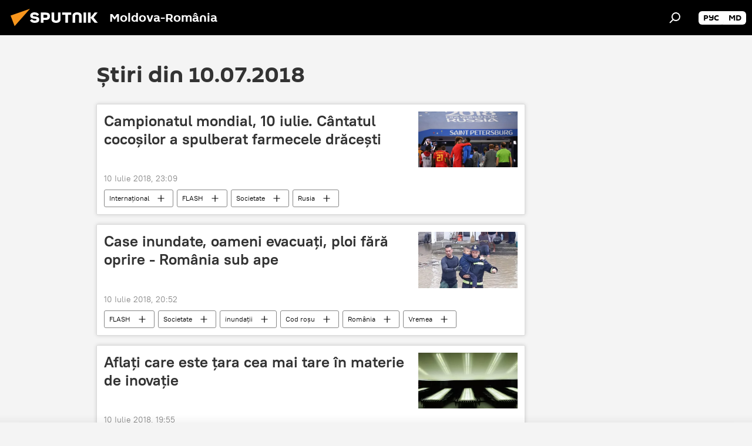

--- FILE ---
content_type: text/html; charset=utf-8
request_url: https://ro.sputniknews.com/20180710/
body_size: 24181
content:
<!DOCTYPE html><html lang="ro" data-lang="ron" data-charset="" dir="ltr"><head prefix="og: http://ogp.me/ns# fb: http://ogp.me/ns/fb# article: http://ogp.me/ns/article#"><title>Arhiva știrilor și principalelor evenimente din 10.07.2018 - Sputnik Moldova-România</title><meta name="description" content="Arhiva știrilor și principalelor evenimente din 10.07.2018: Campionatul mondial, 10 iulie. Cântatul cocoșilor a spulberat farmecele drăcești, Case inundate, oameni evacuaţi, ploi fără oprire - România sub ape"><meta name="keywords" content="Știri din 10.07.2018, Știrile principale din 10.07.2018"><meta http-equiv="X-UA-Compatible" content="IE=edge,chrome=1"><meta http-equiv="Content-Type" content="text/html; charset=utf-8"><meta name="robots" content="index, follow, max-image-preview:large"><meta name="viewport" content="width=device-width, initial-scale=1.0, maximum-scale=1.0, user-scalable=yes"><meta name="HandheldFriendly" content="true"><meta name="MobileOptimzied" content="width"><meta name="referrer" content="always"><meta name="format-detection" content="telephone=no"><meta name="format-detection" content="address=no"><link rel="alternate" type="application/rss+xml" href="https://ro.sputniknews.com/export/rss2/archive/index.xml"><link rel="canonical" href="https://ro.sputniknews.com/20180710/"><link rel="preconnect" href="https://cdnn1.img.md.sputniknews.com/images/"><link rel="dns-prefetch" href="https://cdnn1.img.md.sputniknews.com/images/"><link rel="alternate" hreflang="ro" href="https://ro.sputniknews.com/20180710/"><link rel="alternate" hreflang="x-default" href="https://ro.sputniknews.com/20180710/"><link rel="apple-touch-icon" sizes="57x57" href="https://cdnn1.img.md.sputniknews.com/i/favicon/favicon-57x57.png"><link rel="apple-touch-icon" sizes="60x60" href="https://cdnn1.img.md.sputniknews.com/i/favicon/favicon-60x60.png"><link rel="apple-touch-icon" sizes="72x72" href="https://cdnn1.img.md.sputniknews.com/i/favicon/favicon-72x72.png"><link rel="apple-touch-icon" sizes="76x76" href="https://cdnn1.img.md.sputniknews.com/i/favicon/favicon-76x76.png"><link rel="apple-touch-icon" sizes="114x114" href="https://cdnn1.img.md.sputniknews.com/i/favicon/favicon-114x114.png"><link rel="apple-touch-icon" sizes="120x120" href="https://cdnn1.img.md.sputniknews.com/i/favicon/favicon-120x120.png"><link rel="apple-touch-icon" sizes="144x144" href="https://cdnn1.img.md.sputniknews.com/i/favicon/favicon-144x144.png"><link rel="apple-touch-icon" sizes="152x152" href="https://cdnn1.img.md.sputniknews.com/i/favicon/favicon-152x152.png"><link rel="apple-touch-icon" sizes="180x180" href="https://cdnn1.img.md.sputniknews.com/i/favicon/favicon-180x180.png"><link rel="icon" type="image/png" sizes="192x192" href="https://cdnn1.img.md.sputniknews.com/i/favicon/favicon-192x192.png"><link rel="icon" type="image/png" sizes="32x32" href="https://cdnn1.img.md.sputniknews.com/i/favicon/favicon-32x32.png"><link rel="icon" type="image/png" sizes="96x96" href="https://cdnn1.img.md.sputniknews.com/i/favicon/favicon-96x96.png"><link rel="icon" type="image/png" sizes="16x16" href="https://cdnn1.img.md.sputniknews.com/i/favicon/favicon-16x16.png"><link rel="manifest" href="/project_data/manifest.json?4"><meta name="msapplication-TileColor" content="#F4F4F4"><meta name="msapplication-TileImage" content="https://cdnn1.img.md.sputniknews.com/i/favicon/favicon-144x144.png"><meta name="theme-color" content="#F4F4F4"><link rel="shortcut icon" href="https://cdnn1.img.md.sputniknews.com/i/favicon/favicon.ico"><meta property="fb:app_id" content="565979577238890"><meta property="fb:pages" content="1244227432255085"><meta name="analytics:lang" content="ron"><meta name="analytics:title" content="Arhiva știrilor și principalelor evenimente din 10.07.2018 - Sputnik Moldova-România"><meta name="analytics:keyw" content=""><meta name="analytics:rubric" content=""><meta name="analytics:tags" content=""><meta name="analytics:site_domain" content="ro.sputniknews.com"><meta property="og:url" content="https://ro.sputniknews.com/20180710/"><meta property="og:title" content="Arhiva știrilor și principalelor evenimente din 10.07.2018"><meta property="og:description" content="Arhiva știrilor și principalelor evenimente din 10.07.2018: Campionatul mondial, 10 iulie. Cântatul cocoșilor a spulberat farmecele drăcești, Case inundate, oameni evacuaţi, ploi fără oprire - România sub ape"><meta property="og:type" content="website"><meta property="og:site_name" content="Sputnik Moldova-România"><meta property="og:locale" content="ro_MD"><meta property="og:image" content="https://cdnn1.img.md.sputniknews.com/i/logo/logo-social.png"><meta property="og:image:width" content="2072"><meta name="relap-image" content="https://cdnn1.img.md.sputniknews.com/i/logo/logo-social.png"><meta name="twitter:card" content="summary_large_image"><meta name="twitter:image" content="https://cdnn1.img.md.sputniknews.com/i/logo/logo-social.png"><meta property="fb:pages" content="1244227432255085"><link rel="preload" as="style" onload="this.onload=null;this.rel='stylesheet'" type="text/css" href="https://cdnn1.img.md.sputniknews.com/css/libs/fonts.min.css?911eb65935"><link rel="stylesheet" type="text/css" href="https://cdnn1.img.md.sputniknews.com/css/common.min.css?9149894256"><link rel="stylesheet" type="text/css" href="https://cdnn1.img.md.sputniknews.com/css/rubric.min.css?99e3d9001"><script src="https://cdnn1.img.md.sputniknews.com/min/js/dist/head.js?9c9052ef3"></script><script data-iub-purposes="1">var _paq = _paq || []; (function() {var stackDomain = window.location.hostname.split('.').reverse();var domain = stackDomain[1] + '.' + stackDomain[0];_paq.push(['setCDNMask', new RegExp('cdn(\\w+).img.'+domain)]); _paq.push(['setSiteId', 'sputnik_md']); _paq.push(['trackPageView']); _paq.push(['enableLinkTracking']); var d=document, g=d.createElement('script'), s=d.getElementsByTagName('script')[0]; g.type='text/javascript'; g.defer=true; g.async=true; g.src='//a.sputniknews.com/js/sputnik.js'; s.parentNode.insertBefore(g,s); } )();</script><script type="text/javascript" src="https://cdnn1.img.md.sputniknews.com/min/js/libs/banners/adfx.loader.bind.js?98d724fe2"></script><script>
                (window.yaContextCb = window.yaContextCb || []).push(() => {
                    replaceOriginalAdFoxMethods();
                    window.Ya.adfoxCode.hbCallbacks = window.Ya.adfoxCode.hbCallbacks || [];
                })
            </script></head><body id="body" data-ab="a" data-emoji="0" class="site_md m-page-archive_for_date "><div class="schema_org" itemscope="itemscope" itemtype="https://schema.org/WebSite"><meta itemprop="name" content="Sputnik Moldova-România"><meta itemprop="alternateName" content="Sputnik Moldova-România"><meta itemprop="description" content="Știri de ultimă oră din România și din lume, știri pe surse interne și știri oficiale, externe legate de Rusia, UE, SUA, NATO – pe Sputnik ro"><a itemprop="url" href="https://ro.sputniknews.com" title="Sputnik Moldova-România"> </a><meta itemprop="image" content="https://ro.sputniknews.com/i/logo/logo.png"></div><div class="schema_org" itemscope="itemscope" itemtype="http://schema.org/WebPage"><a itemprop="url" href="https://ro.sputniknews.com/20180710/" title="Arhiva știrilor și principalelor evenimente din 10.07.2018 - Sputnik Moldova-România"> </a><meta itemprop="mainEntityOfPage" content="https://ro.sputniknews.com/20180710/"><meta itemprop="name" content="Arhiva știrilor și principalelor evenimente din 10.07.2018 - Sputnik Moldova-România"><meta itemprop="headline" content="Arhiva știrilor și principalelor evenimente din 10.07.2018 - Sputnik Moldova-România"><meta itemprop="description" content="Arhiva știrilor și principalelor evenimente din 10.07.2018: Campionatul mondial, 10 iulie. Cântatul cocoșilor a spulberat farmecele drăcești, Case inundate, oameni evacuaţi, ploi fără oprire - România sub ape"><meta itemprop="genre" content="Știri"><meta itemprop="keywords" content="Știri din 10.07.2018, Știrile principale din 10.07.2018"></div><ul class="schema_org" itemscope="itemscope" itemtype="http://schema.org/BreadcrumbList"><li itemprop="itemListElement" itemscope="itemscope" itemtype="http://schema.org/ListItem"><meta itemprop="name" content="Sputnik Moldova-România"><meta itemprop="position" content="1"><meta itemprop="item" content="https://ro.sputniknews.com"><a itemprop="url" href="https://ro.sputniknews.com" title="Sputnik Moldova-România"> </a></li><li itemprop="itemListElement" itemscope="itemscope" itemtype="http://schema.org/ListItem"><meta itemprop="name" content="Arhiva știrilor"><meta itemprop="position" content="2"><meta itemprop="item" content="https://ro.sputniknews.com/20180710/"><a itemprop="url" href="https://ro.sputniknews.com/20180710/" title="Arhiva știrilor"> </a></li></ul><div class="page" id="page"><div id="alerts"><script type="text/template" id="alertAfterRegisterTemplate">
                    
                        <div class="auth-alert m-hidden" id="alertAfterRegister">
                            <div class="auth-alert__text">
                                <%- data.success_title %> <br />
                                <%- data.success_email_1 %>
                                <span class="m-email"></span>
                                <%- data.success_email_2 %>
                            </div>
                            <div class="auth-alert__btn">
                                <button class="form__btn m-min m-black confirmEmail">
                                    <%- data.send %>
                                </button>
                            </div>
                        </div>
                    
                </script><script type="text/template" id="alertAfterRegisterNotifyTemplate">
                    
                        <div class="auth-alert" id="alertAfterRegisterNotify">
                            <div class="auth-alert__text">
                                <%- data.golink_1 %>
                                <span class="m-email">
                                    <%- user.mail %>
                                </span>
                                <%- data.golink_2 %>
                            </div>
                            <% if (user.registerConfirmCount <= 2 ) {%>
                                <div class="auth-alert__btn">
                                    <button class="form__btn m-min m-black confirmEmail">
                                        <%- data.send %>
                                    </button>
                                </div>
                            <% } %>
                        </div>
                    
                </script></div><div class="anchor" id="anchor"><div class="header " id="header"><div class="m-relative"><div class="container m-header"><div class="header__wrap"><div class="header__name"><div class="header__logo"><a href="/" title="Sputnik Moldova-România"><svg xmlns="http://www.w3.org/2000/svg" width="176" height="44" viewBox="0 0 176 44" fill="none"><path class="chunk_1" fill-rule="evenodd" clip-rule="evenodd" d="M45.8073 18.3817C45.8073 19.5397 47.1661 19.8409 49.3281 20.0417C54.1074 20.4946 56.8251 21.9539 56.8461 25.3743C56.8461 28.7457 54.2802 30.9568 48.9989 30.9568C44.773 30.9568 42.1067 29.1496 41 26.5814L44.4695 24.5688C45.3754 25.9277 46.5334 27.0343 49.4005 27.0343C51.3127 27.0343 52.319 26.4296 52.319 25.5751C52.319 24.5665 51.6139 24.2163 48.3942 23.866C43.7037 23.3617 41.3899 22.0029 41.3899 18.5824C41.3899 15.9675 43.3511 13 48.9359 13C52.9611 13 55.6274 14.8095 56.4305 17.1746L53.1105 19.1358C53.0877 19.1012 53.0646 19.0657 53.041 19.0295C52.4828 18.1733 51.6672 16.9224 48.6744 16.9224C46.914 16.9224 45.8073 17.4758 45.8073 18.3817ZM67.4834 13.3526H59.5918V30.707H64.0279V26.0794H67.4484C72.1179 26.0794 75.0948 24.319 75.0948 19.6401C75.0854 15.3138 72.6199 13.3526 67.4834 13.3526ZM67.4834 22.206H64.0186V17.226H67.4834C69.8975 17.226 70.654 18.0291 70.654 19.6891C70.6587 21.6527 69.6524 22.206 67.4834 22.206ZM88.6994 24.7206C88.6994 26.2289 87.4924 27.0857 85.3794 27.0857C83.3178 27.0857 82.1597 26.2289 82.1597 24.7206V13.3526H77.7236V25.0264C77.7236 28.6477 80.7425 30.9615 85.4704 30.9615C89.9999 30.9615 93.1168 28.8601 93.1168 25.0264V13.3526H88.6808L88.6994 24.7206ZM136.583 13.3526H132.159V30.7023H136.583V13.3526ZM156.097 13.3526L149.215 21.9235L156.45 30.707H151.066L144.276 22.4559V30.707H139.85V13.3526H144.276V21.8021L151.066 13.3526H156.097ZM95.6874 17.226H101.221V30.707H105.648V17.226H111.181V13.3526H95.6874V17.226ZM113.49 18.7342C113.49 15.2134 116.458 13 121.085 13C125.715 13 128.888 15.0616 128.902 18.7342V30.707H124.466V18.935C124.466 17.6789 123.259 16.8734 121.146 16.8734C119.094 16.8734 117.926 17.6789 117.926 18.935V30.707H113.49V18.7342Z" fill="white"></path><path class="chunk_2" d="M41 7L14.8979 36.5862L8 18.431L41 7Z" fill="#F8961D"></path></svg></a></div><div class="header__project"><span class="header__project-title">Moldova-România</span></div></div><div class="header__controls" data-nosnippet=""><div class="share m-header" data-id="" data-url="https://ro.sputniknews.com" data-title=""></div><div class="header__menu"><span class="header__menu-item" data-modal-open="search"><svg class="svg-icon"><use xmlns:xlink="http://www.w3.org/1999/xlink" xlink:href="/i/sprites/package/inline.svg?63#search"></use></svg></span></div><div class="switcher m-double"><div class="switcher__label"><span class="switcher__title"></span><span class="switcher__icon"><svg class="svg-icon"><use xmlns:xlink="http://www.w3.org/1999/xlink" xlink:href="/i/sprites/package/inline.svg?63#arrowDown"></use></svg></span></div><div class="switcher__dropdown"><div translate="no" class="notranslate"><div class="switcher__list"><a href="https://md.sputniknews.ru/" class="switcher__link"><span class="switcher__project">Sputnik Молдова</span><span class="switcher__abbr" data-abbr="рус">рус</span></a><a href="https://md.sputniknews.com/" class="switcher__link"><span class="switcher__project">Sputnik Moldova</span><span class="switcher__abbr" data-abbr="md">md</span></a></div></div></div></div></div></div></div></div></div></div><script>var GLOBAL = GLOBAL || {}; GLOBAL.translate = {}; GLOBAL.rtl = 0; GLOBAL.lang = "ron"; GLOBAL.design = "md"; GLOBAL.charset = ""; GLOBAL.project = "sputnik_md"; GLOBAL.htmlCache = 1; GLOBAL.translate.search = {}; GLOBAL.translate.search.notFound = "Nu a fost găsit nimic"; GLOBAL.translate.search.stringLenght = "Introduceți mai multe litere pentru căutare"; GLOBAL.www = "https://ro.sputniknews.com"; GLOBAL.seo = {}; GLOBAL.seo.title = ""; GLOBAL.seo.keywords = ""; GLOBAL.seo.description = ""; GLOBAL.sock = {}; GLOBAL.sock.server = "https://cm.sputniknews.com/chat"; GLOBAL.sock.lang = "ron"; GLOBAL.sock.project = "sputnik_md"; GLOBAL.social = {}; GLOBAL.social.fbID = "565979577238890"; GLOBAL.share = [ { name: 'twitter', mobile: false },{ name: 'odnoklassniki', mobile: false },{ name: 'telegram', mobile: false },{ name: 'whatsapp', mobile: false },{ name: 'messenger', mobile: true } ]; GLOBAL.csrf_token = ''; GLOBAL.search = {}; GLOBAL.auth = {}; GLOBAL.auth.status = 'error'; GLOBAL.auth.provider = ''; GLOBAL.auth.twitter = '/id/twitter/request/'; GLOBAL.auth.facebook = '/id/facebook/request/'; GLOBAL.auth.vkontakte = '/id/vkontakte/request/'; GLOBAL.auth.google = '/id/google/request/'; GLOBAL.auth.ok = '/id/ok/request/'; GLOBAL.auth.apple = '/id/apple/request/'; GLOBAL.auth.moderator = ''; GLOBAL.user = {}; GLOBAL.user.id = ""; GLOBAL.user.emailActive = ""; GLOBAL.user.registerConfirmCount = 0; GLOBAL.chat = GLOBAL.chat || {}; GLOBAL.chat.show = !!1; GLOBAL.locale = {"convertDate":{"yesterday":"Ieri","hours":{"nominative":"%{s} \u043c\u0438\u043d\u0443\u0442\u0443 \u043d\u0430\u0437\u0430\u0434","genitive":"%{s} \u043c\u0438\u043d\u0443\u0442\u044b \u043d\u0430\u0437\u0430\u0434"},"minutes":{"nominative":"%{s} \u0447\u0430\u0441 \u043d\u0430\u0437\u0430\u0434","genitive":"%{s} \u0447\u0430\u0441\u0430 \u043d\u0430\u0437\u0430\u0434"}},"js_templates":{"unread":"\u041d\u0435\u043f\u0440\u043e\u0447\u0438\u0442\u0430\u043d\u043d\u044b\u0435","you":"\u0412\u044b","author":"\u0430\u0432\u0442\u043e\u0440","report":"\u041f\u043e\u0436\u0430\u043b\u043e\u0432\u0430\u0442\u044c\u0441\u044f","reply":"\u041e\u0442\u0432\u0435\u0442\u0438\u0442\u044c","block":"\u0417\u0430\u0431\u043b\u043e\u043a\u0438\u0440\u043e\u0432\u0430\u0442\u044c","remove":"\u0423\u0434\u0430\u043b\u0438\u0442\u044c","closeall":"\u0417\u0430\u043a\u0440\u044b\u0442\u044c \u0432\u0441\u0435","notifications":"Notificaciones","disable_twelve":"\u041e\u0442\u043a\u043b\u044e\u0447\u0438\u0442\u044c \u043d\u0430 12 \u0447\u0430\u0441\u043e\u0432","new_message":"\u041d\u043e\u0432\u043e\u0435 \u0441\u043e\u043e\u0431\u0449\u0435\u043d\u0438\u0435 \u043e\u0442sputniknews.ru","acc_block":"\u0412\u0430\u0448 \u0430\u043a\u043a\u0430\u0443\u043d\u0442 \u0437\u0430\u0431\u043b\u043e\u043a\u0438\u0440\u043e\u0432\u0430\u043d \u0430\u0434\u043c\u0438\u043d\u0438\u0441\u0442\u0440\u0430\u0442\u043e\u0440\u043e\u043c \u0441\u0430\u0439\u0442\u0430","acc_unblock":"\u0412\u0430\u0448 \u0430\u043a\u043a\u0430\u0443\u043d\u0442 \u0440\u0430\u0437\u0431\u043b\u043e\u043a\u0438\u0440\u043e\u0432\u0430\u043d \u0430\u0434\u043c\u0438\u043d\u0438\u0441\u0442\u0440\u0430\u0442\u043e\u0440\u043e\u043c \u0441\u0430\u0439\u0442\u0430","you_subscribe_1":"\u0412\u044b \u043f\u043e\u0434\u043f\u0438\u0441\u0430\u043d\u044b \u043d\u0430 \u0442\u0435\u043c\u0443 ","you_subscribe_2":"\u0423\u043f\u0440\u0430\u0432\u043b\u044f\u0442\u044c \u0441\u0432\u043e\u0438\u043c\u0438 \u043f\u043e\u0434\u043f\u0438\u0441\u043a\u0430\u043c\u0438 \u0432\u044b \u043c\u043e\u0436\u0435\u0442\u0435 \u0432 \u043b\u0438\u0447\u043d\u043e\u043c \u043a\u0430\u0431\u0438\u043d\u0435\u0442\u0435","you_received_warning_1":"\u0412\u044b \u043f\u043e\u043b\u0443\u0447\u0438\u043b\u0438 ","you_received_warning_2":" \u043f\u0440\u0435\u0434\u0443\u043f\u0440\u0435\u0436\u0434\u0435\u043d\u0438\u0435. \u0423\u0432\u0430\u0436\u0430\u0439\u0442\u0435 \u0434\u0440\u0443\u0433\u0438\u0445 \u0443\u0447\u0430\u0441\u0442\u043d\u0438\u043a\u043e\u0432 \u0438 \u043d\u0435 \u043d\u0430\u0440\u0443\u0448\u0430\u0439\u0442\u0435 \u043f\u0440\u0430\u0432\u0438\u043b\u0430 \u043a\u043e\u043c\u043c\u0435\u043d\u0442\u0438\u0440\u043e\u0432\u0430\u043d\u0438\u044f. \u041f\u043e\u0441\u043b\u0435 \u0442\u0440\u0435\u0442\u044c\u0435\u0433\u043e \u043d\u0430\u0440\u0443\u0448\u0435\u043d\u0438\u044f \u0432\u044b \u0431\u0443\u0434\u0435\u0442\u0435 \u0437\u0430\u0431\u043b\u043e\u043a\u0438\u0440\u043e\u0432\u0430\u043d\u044b \u043d\u0430 12 \u0447\u0430\u0441\u043e\u0432.","block_time":"\u0421\u0440\u043e\u043a \u0431\u043b\u043e\u043a\u0438\u0440\u043e\u0432\u043a\u0438: ","hours":" \u0447\u0430\u0441\u043e\u0432","forever":"\u043d\u0430\u0432\u0441\u0435\u0433\u0434\u0430","feedback":"\u0421\u0432\u044f\u0437\u0430\u0442\u044c\u0441\u044f","my_subscriptions":"\u041c\u043e\u0438 \u043f\u043e\u0434\u043f\u0438\u0441\u043a\u0438","rules":"\u041f\u0440\u0430\u0432\u0438\u043b\u0430 \u043a\u043e\u043c\u043c\u0435\u043d\u0442\u0438\u0440\u043e\u0432\u0430\u043d\u0438\u044f \u043c\u0430\u0442\u0435\u0440\u0438\u0430\u043b\u043e\u0432","chat":"\u0427\u0430\u0442: ","chat_new_messages":"\u041d\u043e\u0432\u044b\u0435 \u0441\u043e\u043e\u0431\u0449\u0435\u043d\u0438\u044f \u0432 \u0447\u0430\u0442\u0435","chat_moder_remove_1":"\u0412\u0430\u0448\u0435 \u0441\u043e\u043e\u0431\u0449\u0435\u043d\u0438\u0435 ","chat_moder_remove_2":" \u0431\u044b\u043b\u043e \u0443\u0434\u0430\u043b\u0435\u043d\u043e \u0430\u0434\u043c\u0438\u043d\u0438\u0441\u0442\u0440\u0430\u0442\u043e\u0440\u043e\u043c","chat_close_time_1":"\u0412 \u0447\u0430\u0442\u0435 \u043d\u0438\u043a\u0442\u043e \u043d\u0435 \u043f\u0438\u0441\u0430\u043b \u0431\u043e\u043b\u044c\u0448\u0435 12 \u0447\u0430\u0441\u043e\u0432, \u043e\u043d \u0437\u0430\u043a\u0440\u043e\u0435\u0442\u0441\u044f \u0447\u0435\u0440\u0435\u0437 ","chat_close_time_2":" \u0447\u0430\u0441\u043e\u0432","chat_new_emoji_1":"\u041d\u043e\u0432\u044b\u0435 \u0440\u0435\u0430\u043a\u0446\u0438\u0438 ","chat_new_emoji_2":" \u0432\u0430\u0448\u0435\u043c\u0443 \u0441\u043e\u043e\u0431\u0449\u0435\u043d\u0438\u044e ","chat_message_reply_1":"\u041d\u0430 \u0432\u0430\u0448 \u043a\u043e\u043c\u043c\u0435\u043d\u0442\u0430\u0440\u0438\u0439 ","chat_message_reply_2":" \u043e\u0442\u0432\u0435\u0442\u0438\u043b \u043f\u043e\u043b\u044c\u0437\u043e\u0432\u0430\u0442\u0435\u043b\u044c ","emoji_1":"\u00cemi place","emoji_2":"Z\u00e2mbet","emoji_3":"Mirare","emoji_4":"Triste\u021be","emoji_5":"Revolt\u0103tor","emoji_6":"Nu-mi place","site_subscribe_podcast":{"success":"\u0421\u043f\u0430\u0441\u0438\u0431\u043e, \u0432\u044b \u043f\u043e\u0434\u043f\u0438\u0441\u0430\u043d\u044b \u043d\u0430 \u0440\u0430\u0441\u0441\u044b\u043b\u043a\u0443! \u041d\u0430\u0441\u0442\u0440\u043e\u0438\u0442\u044c \u0438\u043b\u0438 \u043e\u0442\u043c\u0435\u043d\u0438\u0442\u044c \u043f\u043e\u0434\u043f\u0438\u0441\u043a\u0443 \u043c\u043e\u0436\u043d\u043e \u0432 \u043b\u0438\u0447\u043d\u043e\u043c \u043a\u0430\u0431\u0438\u043d\u0435\u0442\u0435","subscribed":"\u0412\u044b \u0443\u0436\u0435 \u043f\u043e\u0434\u043f\u0438\u0441\u0430\u043d\u044b \u043d\u0430 \u044d\u0442\u0443 \u0440\u0430\u0441\u0441\u044b\u043b\u043a\u0443","error":"\u041f\u0440\u043e\u0438\u0437\u043e\u0448\u043b\u0430 \u043d\u0435\u043f\u0440\u0435\u0434\u0432\u0438\u0434\u0435\u043d\u043d\u0430\u044f \u043e\u0448\u0438\u0431\u043a\u0430. \u041f\u043e\u0436\u0430\u043b\u0443\u0439\u0441\u0442\u0430, \u043f\u043e\u0432\u0442\u043e\u0440\u0438\u0442\u0435 \u043f\u043e\u043f\u044b\u0442\u043a\u0443 \u043f\u043e\u0437\u0436\u0435"}},"smartcaptcha":{"site_key":"ysc1_Zf0zfLRI3tRHYHJpbX6EjjBcG1AhG9LV0dmZQfJu8ba04c1b"}}; GLOBAL = {...GLOBAL, ...{"subscribe":{"email":"Introduce\u021bi adresa de e-mail","button":"Abonare","send":"Mul\u021bumim, v-a fost expediat un e-mail cu link pentru confirmarea abon\u0103rii","subscribe":"Mul\u021bumim, sunte\u021bi abonat la newsletter! Pute\u021bi configura sau anula abonamentul \u00een cabinetul personal","confirm":"Sunte\u021bi deja abonat la acest newsletter","registration":{"@attributes":{"button":"\u0417\u0430\u0440\u0435\u0433\u0438\u0441\u0442\u0440\u0438\u0440\u043e\u0432\u0430\u0442\u044c\u0441\u044f"}},"social":{"@attributes":{"count":"11"},"comment":[{},{}],"item":[{"@attributes":{"type":"yt","title":"YouTube"}},{"@attributes":{"type":"sc","title":"SoundCloud"}},{"@attributes":{"type":"ok","title":"odnoklassniki"}},{"@attributes":{"type":"tw","title":"twitter"}},{"@attributes":{"type":"tam","title":"tamtam"}},{"@attributes":{"type":"vk","title":"vkontakte"}},{"@attributes":{"type":"tg","title":"telegram"}},{"@attributes":{"type":"yd","title":"yandex dzen"}},{"@attributes":{"type":"vb","title":"viber"}}]}}}}; GLOBAL.js = {}; GLOBAL.js.videoplayer = "https://cdnn1.img.md.sputniknews.com/min/js/dist/videoplayer.js?9651130d6"; GLOBAL.userpic = "/userpic/"; GLOBAL.gmt = ""; GLOBAL.tz = "+0200"; GLOBAL.projectList = [ { title: 'Internațional', country: [ { title: 'Engleză', url: 'https://sputnikglobe.com', flag: 'flags-INT', lang: 'International', lang2: 'English' }, ] }, { title: 'Orientul Mijlociu', country: [ { title: 'Arabă', url: 'https://sarabic.ae/', flag: 'flags-INT', lang: 'Sputnik عربي', lang2: 'Arabic' }, { title: 'Turcă', url: 'https://anlatilaninotesi.com.tr/', flag: 'flags-TUR', lang: 'Türkiye', lang2: 'Türkçe' }, { title: 'Farsi', url: 'https://spnfa.ir/', flag: 'flags-INT', lang: 'Sputnik ایران', lang2: 'Persian' }, { title: 'Dari', url: 'https://sputnik.af/', flag: 'flags-INT', lang: 'Sputnik افغانستان', lang2: 'Dari' }, ] }, { title: 'America Latină', country: [ { title: 'Spaniolă', url: 'https://noticiaslatam.lat/', flag: 'flags-INT', lang: 'Mundo', lang2: 'Español' }, { title: 'Portugheză', url: 'https://noticiabrasil.net.br/', flag: 'flags-BRA', lang: 'Brasil', lang2: 'Português' }, ] }, { title: 'Asia de Sud', country: [ { title: 'Hindi', url: 'https://hindi.sputniknews.in', flag: 'flags-IND', lang: 'भारत', lang2: 'हिंदी' }, { title: 'Engleză', url: 'https://sputniknews.in', flag: 'flags-IND', lang: 'India', lang2: 'English' }, ] }, { title: 'Asia de Est și de Sud-Est', country: [ { title: 'Vietnameză', url: 'https://kevesko.vn/', flag: 'flags-VNM', lang: 'Việt Nam', lang2: 'Tiếng Việt' }, { title: 'Japoneză', url: 'https://sputniknews.jp/', flag: 'flags-JPN', lang: '日本', lang2: '日本語' }, { title: 'Chineză', url: 'https://sputniknews.cn/', flag: 'flags-CHN', lang: '中国', lang2: '中文' }, ] }, { title: 'Asia Centrală', country: [ { title: 'Cazahă', url: 'https://sputnik.kz/', flag: 'flags-KAZ', lang: 'Қазақстан', lang2: 'Қазақ тілі' }, { title: 'Kirghiză', url: 'https://sputnik.kg/', flag: 'flags-KGZ', lang: 'Кыргызстан', lang2: 'Кыргызча' }, { title: 'Uzbecă', url: 'https://oz.sputniknews.uz/', flag: 'flags-UZB', lang: 'Oʻzbekiston', lang2: 'Ўзбекча' }, { title: 'Tadjică', url: 'https://sputnik.tj/', flag: 'flags-TJK', lang: 'Тоҷикистон', lang2: 'Тоҷикӣ' }, ] }, { title: 'Africa', country: [ { title: 'Franceză', url: 'https://fr.sputniknews.africa/', flag: 'flags-INT', lang: 'Afrique', lang2: 'Français' }, { title: 'Engleză', url: 'https://en.sputniknews.africa', flag: 'flags-INT', lang: 'Africa', lang2: 'English' }, ] }, { title: 'Caucaz', country: [ { title: 'Armeană', url: 'https://arm.sputniknews.ru/', flag: 'flags-ARM', lang: 'Արմենիա', lang2: 'Հայերեն' }, { title: 'Abhază', url: 'https://sputnik-abkhazia.info/', flag: 'flags-ABH', lang: 'Аҧсны', lang2: 'Аҧсышәала' }, { title: 'Osetă', url: 'https://sputnik-ossetia.com/', flag: 'flags-OST', lang: 'Хуссар Ирыстон', lang2: 'Иронау' }, { title: 'Georgiană', url: 'https://sputnik-georgia.com/', flag: 'flags-GEO', lang: 'საქართველო', lang2: 'ქართული' }, { title: 'Azeră', url: 'https://sputnik.az/', flag: 'flags-AZE', lang: 'Azərbaycan', lang2: 'Аzərbaycanca' }, ] }, { title: 'Europa', country: [ { title: 'Sârbă', url: 'https://sputnikportal.rs/', flag: 'flags-SRB', lang: 'Србиjа', lang2: 'Српски' }, { title: 'Rusă', url: 'https://lv.sputniknews.ru/', flag: 'flags-LVA', lang: 'Latvija', lang2: 'Русский' }, { title: 'Rusă', url: 'https://lt.sputniknews.ru/', flag: 'flags-LTU', lang: 'Lietuva', lang2: 'Русский' }, { title: 'Moldovenească', url: 'https://md.sputniknews.com/', flag: 'flags-MDA', lang: 'Moldova', lang2: 'Moldovenească' }, { title: 'Belarusă', url: 'https://bel.sputnik.by/', flag: 'flags-BLR', lang: 'Беларусь', lang2: 'Беларускi' } ] }, ];</script><div class="wrapper"><div class="container m-content"><div class="layout"><div class="content"><div class="caption"><div class="rubric__header"><h1 class="title">Știri din 10.07.2018</h1></div></div><div class="list list-tag" itemscope="" itemtype="http://schema.org/ItemList" data-tags="1"><div class="list__item  " data-tags="1"><span class="schema_org" itemprop="itemListElement" itemscope="" itemtype="http://schema.org/ListItem"><meta itemprop="position" content="1"><a itemprop="url" href="https://ro.sputniknews.com/20180710/rusia-cm-2018-10-iulie-cronica-20451689.html" title="Campionatul mondial, 10 iulie. Cântatul cocoșilor a spulberat farmecele drăcești"> </a><meta itemprop="name" content="Campionatul mondial, 10 iulie. Cântatul cocoșilor a spulberat farmecele drăcești"></span><div class="list__content"><a href="/20180710/rusia-cm-2018-10-iulie-cronica-20451689.html" class="list__title" title="Campionatul mondial, 10 iulie. Cântatul cocoșilor a spulberat farmecele drăcești">Campionatul mondial, 10 iulie. Cântatul cocoșilor a spulberat farmecele drăcești</a><div class="list__image"><a href="/20180710/rusia-cm-2018-10-iulie-cronica-20451689.html" title="Campionatul mondial, 10 iulie. Cântatul cocoșilor a spulberat farmecele drăcești"><picture><source media="(min-width: 480px)" media-type="s405x229" srcset="https://cdnn1.img.md.sputniknews.com/img/2045/24/20452444_0:132:3154:1915_436x0_80_0_0_adc9a57c16b23e541cc67022d7d3e261.jpg.webp"></source><source media="(min-width: 375px)" media-type="s700x440" srcset="https://cdnn1.img.md.sputniknews.com/img/2045/24/20452444_0:32:3154:2015_186x0_80_0_0_b4865e9432c16a1773fdd7366738f6db.jpg.webp"></source><source media="(min-width: 0px)" media-type="s400x440" srcset="https://cdnn1.img.md.sputniknews.com/img/2045/24/20452444_646:0:2507:2048_140x0_80_0_0_2c8e1f05c3685f68eb66180f304affae.jpg.webp"></source><img media-type="s405x229" data-source-sid="rian_photo" alt="Asta da, sportivitate! - Sputnik Moldova-România" title="Asta da, sportivitate!" class="responsive_img m-list-img" src="https://cdnn1.img.md.sputniknews.com/img/2045/24/20452444_0:132:3154:1915_600x0_80_0_0_2405739c4ad301bdbc00874950014f51.jpg.webp" data-responsive480="https://cdnn1.img.md.sputniknews.com/img/2045/24/20452444_0:132:3154:1915_436x0_80_0_0_adc9a57c16b23e541cc67022d7d3e261.jpg.webp" data-responsive375="https://cdnn1.img.md.sputniknews.com/img/2045/24/20452444_0:32:3154:2015_186x0_80_0_0_b4865e9432c16a1773fdd7366738f6db.jpg.webp" data-responsive0="https://cdnn1.img.md.sputniknews.com/img/2045/24/20452444_646:0:2507:2048_140x0_80_0_0_2c8e1f05c3685f68eb66180f304affae.jpg.webp"></picture></a></div></div><div class="list__info"><div class="list__date " data-unixtime="1531253340"><span class="date">10 Iulie 2018, 23:09</span></div></div><div class="list__controls" data-tags="1"><ul class="tags m-line"><li class="tag  " data-sid="International" data-type="supertag"><a href="/International/" class="tag__text" title="Internaţional">Internaţional</a><span class="tag__icon"><svg class="svg-icon"><use xmlns:xlink="http://www.w3.org/1999/xlink" xlink:href="/i/sprites/package/inline.svg?63#plus"></use></svg></span></li><li class="tag  " data-sid="flash" data-type="tag"><a href="/flash/" class="tag__text" title="FLASH">FLASH</a><span class="tag__icon"><svg class="svg-icon"><use xmlns:xlink="http://www.w3.org/1999/xlink" xlink:href="/i/sprites/package/inline.svg?63#plus"></use></svg></span></li><li class="tag  " data-sid="society" data-type="supertag"><a href="/society/" class="tag__text" title="Societate">Societate</a><span class="tag__icon"><svg class="svg-icon"><use xmlns:xlink="http://www.w3.org/1999/xlink" xlink:href="/i/sprites/package/inline.svg?63#plus"></use></svg></span></li><li class="tag  " data-sid="Rusia" data-type="supertag"><a href="/Rusia/" class="tag__text" title="Rusia">Rusia</a><span class="tag__icon"><svg class="svg-icon"><use xmlns:xlink="http://www.w3.org/1999/xlink" xlink:href="/i/sprites/package/inline.svg?63#plus"></use></svg></span></li><li class="tag  " data-sid="cupa-mondiala-rusia-2018" data-type="tag"><a href="/cupa-mondiala-rusia-2018/" class="tag__text" title="Panoramic: Cupa Mondială din Rusia 2018">Panoramic: Cupa Mondială din Rusia 2018</a><span class="tag__icon"><svg class="svg-icon"><use xmlns:xlink="http://www.w3.org/1999/xlink" xlink:href="/i/sprites/package/inline.svg?63#plus"></use></svg></span></li><li class="tag  " data-sid="event_CM_2018" data-type="tag"><a href="/event_CM_2018/" class="tag__text" title="CM 2018">CM 2018</a><span class="tag__icon"><svg class="svg-icon"><use xmlns:xlink="http://www.w3.org/1999/xlink" xlink:href="/i/sprites/package/inline.svg?63#plus"></use></svg></span></li><li class="tag  " data-sid="keyword_cronic" data-type="tag"><a href="/keyword_cronic/" class="tag__text" title="cronică">cronică</a><span class="tag__icon"><svg class="svg-icon"><use xmlns:xlink="http://www.w3.org/1999/xlink" xlink:href="/i/sprites/package/inline.svg?63#plus"></use></svg></span></li><li class="tag  " data-sid="keyword_10_iulie" data-type="tag"><a href="/keyword_10_iulie/" class="tag__text" title="10 iulie">10 iulie</a><span class="tag__icon"><svg class="svg-icon"><use xmlns:xlink="http://www.w3.org/1999/xlink" xlink:href="/i/sprites/package/inline.svg?63#plus"></use></svg></span></li><li class="tag  " data-sid="keyword_Sport" data-type="tag"><a href="/keyword_Sport/" class="tag__text" title="Sport">Sport</a><span class="tag__icon"><svg class="svg-icon"><use xmlns:xlink="http://www.w3.org/1999/xlink" xlink:href="/i/sprites/package/inline.svg?63#plus"></use></svg></span></li></ul><div class="list__tags-more">Încă <span>3</span></div></div></div><div class="list__item  " data-tags="1"><span class="schema_org" itemprop="itemListElement" itemscope="" itemtype="http://schema.org/ListItem"><meta itemprop="position" content="2"><a itemprop="url" href="https://ro.sputniknews.com/20180710/romania-cod-rosu-inundatii-20451409.html" title="Case inundate, oameni evacuaţi, ploi fără oprire - România sub ape"> </a><meta itemprop="name" content="Case inundate, oameni evacuaţi, ploi fără oprire - România sub ape"></span><div class="list__content"><a href="/20180710/romania-cod-rosu-inundatii-20451409.html" class="list__title" title="Case inundate, oameni evacuaţi, ploi fără oprire - România sub ape">Case inundate, oameni evacuaţi, ploi fără oprire - România sub ape</a><div class="list__image"><a href="/20180710/romania-cod-rosu-inundatii-20451409.html" title="Case inundate, oameni evacuaţi, ploi fără oprire - România sub ape"><picture><source media="(min-width: 480px)" media-type="s405x229" srcset="https://cdnn1.img.md.sputniknews.com/img/2045/12/20451254_0:202:999:768_436x0_80_0_0_0edf8027a39425a7007983a317182423.jpg.webp"></source><source media="(min-width: 375px)" media-type="s700x440" srcset="https://cdnn1.img.md.sputniknews.com/img/2045/12/20451254_0:171:999:799_186x0_80_0_0_7f1edd746f2f0486a6efd4100046182b.jpg.webp"></source><source media="(min-width: 0px)" media-type="s400x440" srcset="https://cdnn1.img.md.sputniknews.com/img/2045/12/20451254_0:0:999:1099_140x0_80_0_0_aab30b1364ca1573420fd8d189deaa1c.jpg.webp"></source><img media-type="s405x229" data-source-sid="not_sputnik_photo" alt="Inundații în România - Sputnik Moldova-România" title="Inundații în România" class="responsive_img m-list-img" src="https://cdnn1.img.md.sputniknews.com/img/2045/12/20451254_0:202:999:768_600x0_80_0_0_4b981b308fe51c2856dd0d89f4686c59.jpg.webp" data-responsive480="https://cdnn1.img.md.sputniknews.com/img/2045/12/20451254_0:202:999:768_436x0_80_0_0_0edf8027a39425a7007983a317182423.jpg.webp" data-responsive375="https://cdnn1.img.md.sputniknews.com/img/2045/12/20451254_0:171:999:799_186x0_80_0_0_7f1edd746f2f0486a6efd4100046182b.jpg.webp" data-responsive0="https://cdnn1.img.md.sputniknews.com/img/2045/12/20451254_0:0:999:1099_140x0_80_0_0_aab30b1364ca1573420fd8d189deaa1c.jpg.webp"></picture></a></div></div><div class="list__info"><div class="list__date " data-unixtime="1531245120"><span class="date">10 Iulie 2018, 20:52</span></div></div><div class="list__controls" data-tags="1"><ul class="tags m-line"><li class="tag  " data-sid="flash" data-type="tag"><a href="/flash/" class="tag__text" title="FLASH">FLASH</a><span class="tag__icon"><svg class="svg-icon"><use xmlns:xlink="http://www.w3.org/1999/xlink" xlink:href="/i/sprites/package/inline.svg?63#plus"></use></svg></span></li><li class="tag  " data-sid="society" data-type="supertag"><a href="/society/" class="tag__text" title="Societate">Societate</a><span class="tag__icon"><svg class="svg-icon"><use xmlns:xlink="http://www.w3.org/1999/xlink" xlink:href="/i/sprites/package/inline.svg?63#plus"></use></svg></span></li><li class="tag  " data-sid="event_inundaii" data-type="tag"><a href="/event_inundaii/" class="tag__text" title="inundații">inundații</a><span class="tag__icon"><svg class="svg-icon"><use xmlns:xlink="http://www.w3.org/1999/xlink" xlink:href="/i/sprites/package/inline.svg?63#plus"></use></svg></span></li><li class="tag  " data-sid="keyword_Cod_rou" data-type="tag"><a href="/keyword_Cod_rou/" class="tag__text" title="Cod roșu">Cod roșu</a><span class="tag__icon"><svg class="svg-icon"><use xmlns:xlink="http://www.w3.org/1999/xlink" xlink:href="/i/sprites/package/inline.svg?63#plus"></use></svg></span></li><li class="tag  " data-sid="location_romania" data-type="tag"><a href="/location_romania/" class="tag__text" title="România">România</a><span class="tag__icon"><svg class="svg-icon"><use xmlns:xlink="http://www.w3.org/1999/xlink" xlink:href="/i/sprites/package/inline.svg?63#plus"></use></svg></span></li><li class="tag  " data-sid="common_vremea" data-type="tag"><a href="/common_vremea/" class="tag__text" title="Vremea">Vremea</a><span class="tag__icon"><svg class="svg-icon"><use xmlns:xlink="http://www.w3.org/1999/xlink" xlink:href="/i/sprites/package/inline.svg?63#plus"></use></svg></span></li></ul><div class="list__tags-more">Încă <span>3</span></div></div></div><div class="list__item  " data-tags="1"><span class="schema_org" itemprop="itemListElement" itemscope="" itemtype="http://schema.org/ListItem"><meta itemprop="position" content="3"><a itemprop="url" href="https://ro.sputniknews.com/20180710/rating-tari-inovatii-20448774.html" title="Aflați care este țara cea mai tare în materie de inovație"> </a><meta itemprop="name" content="Aflați care este țara cea mai tare în materie de inovație"></span><div class="list__content"><a href="/20180710/rating-tari-inovatii-20448774.html" class="list__title" title="Aflați care este țara cea mai tare în materie de inovație">Aflați care este țara cea mai tare în materie de inovație</a><div class="list__image"><a href="/20180710/rating-tari-inovatii-20448774.html" title="Aflați care este țara cea mai tare în materie de inovație"><picture><source media="(min-width: 480px)" media-type="ar16x9" srcset="https://cdnn1.img.md.sputniknews.com/img/762/39/7623922_0:160:3076:1890_436x0_80_0_0_a7b522d3a18bce4446de40846d06f138.jpg.webp"></source><source media="(min-width: 375px)" media-type="ar4x3" srcset="https://cdnn1.img.md.sputniknews.com/img/762/39/7623922_173:0:2904:2048_186x0_80_0_0_19072e2140df24aaa53f55e039d06fca.jpg.webp"></source><source media="(min-width: 0px)" media-type="ar1x1" srcset="https://cdnn1.img.md.sputniknews.com/img/762/39/7623922_514:0:2562:2048_140x0_80_0_0_f8a685c8d8635f622b5e4b81180dce15.jpg.webp"></source><img media-type="ar16x9" data-source-sid="rian_photo" alt="Electronică, tehnologii, investiții - Sputnik Moldova-România" title="Electronică, tehnologii, investiții" class="responsive_img m-list-img" src="https://cdnn1.img.md.sputniknews.com/img/762/39/7623922_0:160:3076:1890_600x0_80_0_0_efe30deecb2ed4684d373ed59ff8ff95.jpg.webp" data-responsive480="https://cdnn1.img.md.sputniknews.com/img/762/39/7623922_0:160:3076:1890_436x0_80_0_0_a7b522d3a18bce4446de40846d06f138.jpg.webp" data-responsive375="https://cdnn1.img.md.sputniknews.com/img/762/39/7623922_173:0:2904:2048_186x0_80_0_0_19072e2140df24aaa53f55e039d06fca.jpg.webp" data-responsive0="https://cdnn1.img.md.sputniknews.com/img/762/39/7623922_514:0:2562:2048_140x0_80_0_0_f8a685c8d8635f622b5e4b81180dce15.jpg.webp"></picture></a></div></div><div class="list__info"><div class="list__date " data-unixtime="1531241700"><span class="date">10 Iulie 2018, 19:55</span></div></div><div class="list__controls" data-tags="1"><ul class="tags m-line"><li class="tag  " data-sid="International" data-type="supertag"><a href="/International/" class="tag__text" title="Internaţional">Internaţional</a><span class="tag__icon"><svg class="svg-icon"><use xmlns:xlink="http://www.w3.org/1999/xlink" xlink:href="/i/sprites/package/inline.svg?63#plus"></use></svg></span></li><li class="tag  " data-sid="society" data-type="supertag"><a href="/society/" class="tag__text" title="Societate">Societate</a><span class="tag__icon"><svg class="svg-icon"><use xmlns:xlink="http://www.w3.org/1999/xlink" xlink:href="/i/sprites/package/inline.svg?63#plus"></use></svg></span></li><li class="tag  " data-sid="geo_Republica_Moldova" data-type="tag"><a href="/geo_Republica_Moldova/" class="tag__text" title="Republica Moldova">Republica Moldova</a><span class="tag__icon"><svg class="svg-icon"><use xmlns:xlink="http://www.w3.org/1999/xlink" xlink:href="/i/sprites/package/inline.svg?63#plus"></use></svg></span></li><li class="tag  " data-sid="geo_Elveia" data-type="tag"><a href="/geo_Elveia/" class="tag__text" title="Elveția">Elveția</a><span class="tag__icon"><svg class="svg-icon"><use xmlns:xlink="http://www.w3.org/1999/xlink" xlink:href="/i/sprites/package/inline.svg?63#plus"></use></svg></span></li><li class="tag  " data-sid="geo_Estonia" data-type="tag"><a href="/geo_Estonia/" class="tag__text" title="Estonia">Estonia</a><span class="tag__icon"><svg class="svg-icon"><use xmlns:xlink="http://www.w3.org/1999/xlink" xlink:href="/i/sprites/package/inline.svg?63#plus"></use></svg></span></li><li class="tag  " data-sid="location_romania" data-type="tag"><a href="/location_romania/" class="tag__text" title="România">România</a><span class="tag__icon"><svg class="svg-icon"><use xmlns:xlink="http://www.w3.org/1999/xlink" xlink:href="/i/sprites/package/inline.svg?63#plus"></use></svg></span></li></ul><div class="list__tags-more">Încă <span>3</span></div></div></div><div class="list__item  " data-tags="1"><span class="schema_org" itemprop="itemListElement" itemscope="" itemtype="http://schema.org/ListItem"><meta itemprop="position" content="4"><a itemprop="url" href="https://ro.sputniknews.com/20180710/iohannis-demers-ridicol-20450341.html" title="Iohannis, demers ridicol, lipsit de logică, se face de râs!"> </a><meta itemprop="name" content="Iohannis, demers ridicol, lipsit de logică, se face de râs!"></span><div class="list__content"><a href="/20180710/iohannis-demers-ridicol-20450341.html" class="list__title" title="Iohannis, demers ridicol, lipsit de logică, se face de râs!">Iohannis, demers ridicol, lipsit de logică, se face de râs!</a><div class="list__image"><a href="/20180710/iohannis-demers-ridicol-20450341.html" title="Iohannis, demers ridicol, lipsit de logică, se face de râs!"><picture><source media="(min-width: 480px)" media-type="s405x229" srcset="https://cdnn1.img.md.sputniknews.com/img/1252/57/12525788_0:0:1000:564_436x0_80_0_0_57bd721ab80f3283288886c6fe8bdee7.jpg.webp"></source><source media="(min-width: 375px)" media-type="s700x440" srcset="https://cdnn1.img.md.sputniknews.com/img/1252/57/12525788_0:0:1000:628_186x0_80_0_0_9f933cdf8eb0aaf24729edc04198a63f.jpg.webp"></source><source media="(min-width: 0px)" media-type="s400x440" srcset="https://cdnn1.img.md.sputniknews.com/img/1252/57/12525788_20:0:838:900_140x0_80_0_0_e62cabb841d2e5786766294f2298c787.jpg.webp"></source><img media-type="s405x229" data-source-sid="not_sputnik_photo" alt="Klaus Iohannis și Cristian Bușoi - Sputnik Moldova-România" title="Klaus Iohannis și Cristian Bușoi" class="responsive_img m-list-img" src="https://cdnn1.img.md.sputniknews.com/img/1252/57/12525788_0:0:1000:564_600x0_80_0_0_6bcdea47d0d5858893c457aa2106bc27.jpg.webp" data-responsive480="https://cdnn1.img.md.sputniknews.com/img/1252/57/12525788_0:0:1000:564_436x0_80_0_0_57bd721ab80f3283288886c6fe8bdee7.jpg.webp" data-responsive375="https://cdnn1.img.md.sputniknews.com/img/1252/57/12525788_0:0:1000:628_186x0_80_0_0_9f933cdf8eb0aaf24729edc04198a63f.jpg.webp" data-responsive0="https://cdnn1.img.md.sputniknews.com/img/1252/57/12525788_20:0:838:900_140x0_80_0_0_e62cabb841d2e5786766294f2298c787.jpg.webp"></picture></a></div></div><div class="list__info"><div class="list__date " data-unixtime="1531241460"><span class="date">10 Iulie 2018, 19:51</span></div></div><div class="list__controls" data-tags="1"><ul class="tags m-line"><li class="tag  " data-sid="flash" data-type="tag"><a href="/flash/" class="tag__text" title="FLASH">FLASH</a><span class="tag__icon"><svg class="svg-icon"><use xmlns:xlink="http://www.w3.org/1999/xlink" xlink:href="/i/sprites/package/inline.svg?63#plus"></use></svg></span></li><li class="tag  " data-sid="politics" data-type="supertag"><a href="/politics/" class="tag__text" title="Politică">Politică</a><span class="tag__icon"><svg class="svg-icon"><use xmlns:xlink="http://www.w3.org/1999/xlink" xlink:href="/i/sprites/package/inline.svg?63#plus"></use></svg></span></li><li class="tag  " data-sid="psd_Romania" data-type="tag"><a href="/psd_Romania/" class="tag__text" title="PSD Romania">PSD Romania</a><span class="tag__icon"><svg class="svg-icon"><use xmlns:xlink="http://www.w3.org/1999/xlink" xlink:href="/i/sprites/package/inline.svg?63#plus"></use></svg></span></li><li class="tag  " data-sid="person_Klaus_Iohannis" data-type="tag"><a href="/person_Klaus_Iohannis/" class="tag__text" title="Klaus Iohannis">Klaus Iohannis</a><span class="tag__icon"><svg class="svg-icon"><use xmlns:xlink="http://www.w3.org/1999/xlink" xlink:href="/i/sprites/package/inline.svg?63#plus"></use></svg></span></li><li class="tag  " data-sid="organization_CCR" data-type="tag"><a href="/organization_CCR/" class="tag__text" title="CCR">CCR</a><span class="tag__icon"><svg class="svg-icon"><use xmlns:xlink="http://www.w3.org/1999/xlink" xlink:href="/i/sprites/package/inline.svg?63#plus"></use></svg></span></li><li class="tag  " data-sid="keyword_Demers" data-type="tag"><a href="/keyword_Demers/" class="tag__text" title="Demers">Demers</a><span class="tag__icon"><svg class="svg-icon"><use xmlns:xlink="http://www.w3.org/1999/xlink" xlink:href="/i/sprites/package/inline.svg?63#plus"></use></svg></span></li><li class="tag  " data-sid="location_romania" data-type="tag"><a href="/location_romania/" class="tag__text" title="România">România</a><span class="tag__icon"><svg class="svg-icon"><use xmlns:xlink="http://www.w3.org/1999/xlink" xlink:href="/i/sprites/package/inline.svg?63#plus"></use></svg></span></li></ul><div class="list__tags-more">Încă <span>3</span></div></div></div><div class="list__item  " data-tags="1"><span class="schema_org" itemprop="itemListElement" itemscope="" itemtype="http://schema.org/ListItem"><meta itemprop="position" content="5"><a itemprop="url" href="https://ro.sputniknews.com/20180710/consilier-lider-suprem-moscova-mesaj-20449126.html" title="Trimisul liderului suprem al Iranului vine la Moscova cu un mesaj special"> </a><meta itemprop="name" content="Trimisul liderului suprem al Iranului vine la Moscova cu un mesaj special"></span><div class="list__content"><a href="/20180710/consilier-lider-suprem-moscova-mesaj-20449126.html" class="list__title" title="Trimisul liderului suprem al Iranului vine la Moscova cu un mesaj special">Trimisul liderului suprem al Iranului vine la Moscova cu un mesaj special</a><div class="list__image"><a href="/20180710/consilier-lider-suprem-moscova-mesaj-20449126.html" title="Trimisul liderului suprem al Iranului vine la Moscova cu un mesaj special"><picture><source media="(min-width: 480px)" media-type="s405x229" srcset="https://cdnn1.img.md.sputniknews.com/img/2000/38/20003865_0:22:2974:1705_436x0_80_0_0_a008bef6b450efbe9724a6f41a87ee72.jpg.webp"></source><source media="(min-width: 375px)" media-type="s700x440" srcset="https://cdnn1.img.md.sputniknews.com/img/2000/38/20003865_0:0:2974:1869_186x0_80_0_0_a885b97adf40b0075781f105e7620492.jpg.webp"></source><source media="(min-width: 0px)" media-type="s400x440" srcset="https://cdnn1.img.md.sputniknews.com/img/2000/38/20003865_464:0:2326:2047_140x0_80_0_0_3ce049536157c43257971852cba0f907.jpg.webp"></source><img media-type="s405x229" data-source-sid="rian_photo" alt="Президент РФ В. Путин провел совещание по экономическим вопросам - Sputnik Moldova-România" title="Президент РФ В. Путин провел совещание по экономическим вопросам" class="responsive_img m-list-img" src="https://cdnn1.img.md.sputniknews.com/img/2000/38/20003865_0:22:2974:1705_600x0_80_0_0_4dcf713a95876349bacb972e547495b9.jpg.webp" data-responsive480="https://cdnn1.img.md.sputniknews.com/img/2000/38/20003865_0:22:2974:1705_436x0_80_0_0_a008bef6b450efbe9724a6f41a87ee72.jpg.webp" data-responsive375="https://cdnn1.img.md.sputniknews.com/img/2000/38/20003865_0:0:2974:1869_186x0_80_0_0_a885b97adf40b0075781f105e7620492.jpg.webp" data-responsive0="https://cdnn1.img.md.sputniknews.com/img/2000/38/20003865_464:0:2326:2047_140x0_80_0_0_3ce049536157c43257971852cba0f907.jpg.webp"></picture></a></div></div><div class="list__info"><div class="list__date " data-unixtime="1531239900"><span class="date">10 Iulie 2018, 19:25</span></div></div><div class="list__controls" data-tags="1"><ul class="tags m-line"><li class="tag  " data-sid="International" data-type="supertag"><a href="/International/" class="tag__text" title="Internaţional">Internaţional</a><span class="tag__icon"><svg class="svg-icon"><use xmlns:xlink="http://www.w3.org/1999/xlink" xlink:href="/i/sprites/package/inline.svg?63#plus"></use></svg></span></li><li class="tag  " data-sid="Rusia" data-type="supertag"><a href="/Rusia/" class="tag__text" title="Rusia">Rusia</a><span class="tag__icon"><svg class="svg-icon"><use xmlns:xlink="http://www.w3.org/1999/xlink" xlink:href="/i/sprites/package/inline.svg?63#plus"></use></svg></span></li><li class="tag  " data-sid="geo_Iran" data-type="tag"><a href="/geo_Iran/" class="tag__text" title="Iran">Iran</a><span class="tag__icon"><svg class="svg-icon"><use xmlns:xlink="http://www.w3.org/1999/xlink" xlink:href="/i/sprites/package/inline.svg?63#plus"></use></svg></span></li><li class="tag  " data-sid="geo_Moscova" data-type="tag"><a href="/geo_Moscova/" class="tag__text" title="Moscova">Moscova</a><span class="tag__icon"><svg class="svg-icon"><use xmlns:xlink="http://www.w3.org/1999/xlink" xlink:href="/i/sprites/package/inline.svg?63#plus"></use></svg></span></li><li class="tag  " data-sid="person_Ali_Akbar_Velayati" data-type="tag"><a href="/person_Ali_Akbar_Velayati/" class="tag__text" title="Ali Akbar Velayati">Ali Akbar Velayati</a><span class="tag__icon"><svg class="svg-icon"><use xmlns:xlink="http://www.w3.org/1999/xlink" xlink:href="/i/sprites/package/inline.svg?63#plus"></use></svg></span></li><li class="tag  " data-sid="keyword_mesaj" data-type="tag"><a href="/keyword_mesaj/" class="tag__text" title="mesaj">mesaj</a><span class="tag__icon"><svg class="svg-icon"><use xmlns:xlink="http://www.w3.org/1999/xlink" xlink:href="/i/sprites/package/inline.svg?63#plus"></use></svg></span></li></ul><div class="list__tags-more">Încă <span>3</span></div></div></div><div class="list__item  " data-tags="1"><span class="schema_org" itemprop="itemListElement" itemscope="" itemtype="http://schema.org/ListItem"><meta itemprop="position" content="6"><a itemprop="url" href="https://ro.sputniknews.com/20180710/trump-cadou-putin-20448282.html" title="Trump i-a pregătit “o mică surpriză” lui Putin"> </a><meta itemprop="name" content="Trump i-a pregătit “o mică surpriză” lui Putin"></span><div class="list__content"><a href="/20180710/trump-cadou-putin-20448282.html" class="list__title" title="Trump i-a pregătit “o mică surpriză” lui Putin">Trump i-a pregătit “o mică surpriză” lui Putin</a><div class="list__image"><a href="/20180710/trump-cadou-putin-20448282.html" title="Trump i-a pregătit “o mică surpriză” lui Putin"><picture><source media="(min-width: 480px)" media-type="s405x229" srcset="https://cdnn1.img.md.sputniknews.com/img/1979/43/19794303_0:14:4000:2275_436x0_80_0_0_8d6030b4963df0a57cbd80cd09ded3b1.jpg.webp"></source><source media="(min-width: 375px)" media-type="s700x440" srcset="https://cdnn1.img.md.sputniknews.com/img/1979/43/19794303_0:0:4000:2514_186x0_80_0_0_a2710124e671151b620f006961fa1dda.jpg.webp"></source><source media="(min-width: 0px)" media-type="s400x440" srcset="https://cdnn1.img.md.sputniknews.com/img/1979/43/19794303_747:0:3356:2870_140x0_80_0_0_7d61716912d8204bd72700a5859965b6.jpg.webp"></source><img media-type="s405x229" data-source-sid="afp" alt="Donald Trump - Sputnik Moldova-România" title="Donald Trump" class="responsive_img m-list-img" src="https://cdnn1.img.md.sputniknews.com/img/1979/43/19794303_0:14:4000:2275_600x0_80_0_0_4d990fdfd0cc92845602a5b10d6b3dc1.jpg.webp" data-responsive480="https://cdnn1.img.md.sputniknews.com/img/1979/43/19794303_0:14:4000:2275_436x0_80_0_0_8d6030b4963df0a57cbd80cd09ded3b1.jpg.webp" data-responsive375="https://cdnn1.img.md.sputniknews.com/img/1979/43/19794303_0:0:4000:2514_186x0_80_0_0_a2710124e671151b620f006961fa1dda.jpg.webp" data-responsive0="https://cdnn1.img.md.sputniknews.com/img/1979/43/19794303_747:0:3356:2870_140x0_80_0_0_7d61716912d8204bd72700a5859965b6.jpg.webp"></picture></a></div></div><div class="list__info"><div class="list__date " data-unixtime="1531238220"><span class="date">10 Iulie 2018, 18:57</span></div></div><div class="list__controls" data-tags="1"><ul class="tags m-line"><li class="tag  " data-sid="International" data-type="supertag"><a href="/International/" class="tag__text" title="Internaţional">Internaţional</a><span class="tag__icon"><svg class="svg-icon"><use xmlns:xlink="http://www.w3.org/1999/xlink" xlink:href="/i/sprites/package/inline.svg?63#plus"></use></svg></span></li><li class="tag  " data-sid="Rusia" data-type="supertag"><a href="/Rusia/" class="tag__text" title="Rusia">Rusia</a><span class="tag__icon"><svg class="svg-icon"><use xmlns:xlink="http://www.w3.org/1999/xlink" xlink:href="/i/sprites/package/inline.svg?63#plus"></use></svg></span></li><li class="tag  " data-sid="geo_SUA" data-type="tag"><a href="/geo_SUA/" class="tag__text" title="SUA">SUA</a><span class="tag__icon"><svg class="svg-icon"><use xmlns:xlink="http://www.w3.org/1999/xlink" xlink:href="/i/sprites/package/inline.svg?63#plus"></use></svg></span></li><li class="tag  " data-sid="geo_Helsinki" data-type="tag"><a href="/geo_Helsinki/" class="tag__text" title="Helsinki">Helsinki</a><span class="tag__icon"><svg class="svg-icon"><use xmlns:xlink="http://www.w3.org/1999/xlink" xlink:href="/i/sprites/package/inline.svg?63#plus"></use></svg></span></li><li class="tag  " data-sid="person_Vladimir_Putin" data-type="tag"><a href="/person_Vladimir_Putin/" class="tag__text" title="Vladimir Putin">Vladimir Putin</a><span class="tag__icon"><svg class="svg-icon"><use xmlns:xlink="http://www.w3.org/1999/xlink" xlink:href="/i/sprites/package/inline.svg?63#plus"></use></svg></span></li><li class="tag  " data-sid="person_Donald_Trump" data-type="tag"><a href="/person_Donald_Trump/" class="tag__text" title="Donald Trump">Donald Trump</a><span class="tag__icon"><svg class="svg-icon"><use xmlns:xlink="http://www.w3.org/1999/xlink" xlink:href="/i/sprites/package/inline.svg?63#plus"></use></svg></span></li><li class="tag  " data-sid="keyword_Cadou" data-type="tag"><a href="/keyword_Cadou/" class="tag__text" title="Cadou">Cadou</a><span class="tag__icon"><svg class="svg-icon"><use xmlns:xlink="http://www.w3.org/1999/xlink" xlink:href="/i/sprites/package/inline.svg?63#plus"></use></svg></span></li><li class="tag  " data-sid="keyword_surpriz" data-type="tag"><a href="/keyword_surpriz/" class="tag__text" title="surpriză">surpriză</a><span class="tag__icon"><svg class="svg-icon"><use xmlns:xlink="http://www.w3.org/1999/xlink" xlink:href="/i/sprites/package/inline.svg?63#plus"></use></svg></span></li><li class="tag  " data-sid="keyword_summit" data-type="tag"><a href="/keyword_summit/" class="tag__text" title="summit">summit</a><span class="tag__icon"><svg class="svg-icon"><use xmlns:xlink="http://www.w3.org/1999/xlink" xlink:href="/i/sprites/package/inline.svg?63#plus"></use></svg></span></li><li class="tag  " data-sid="putin-trump-helsinki-2018" data-type="tag"><a href="/putin-trump-helsinki-2018/" class="tag__text" title="Întâlnirea Putin - Trump la Helsinki (2018)">Întâlnirea Putin - Trump la Helsinki (2018)</a><span class="tag__icon"><svg class="svg-icon"><use xmlns:xlink="http://www.w3.org/1999/xlink" xlink:href="/i/sprites/package/inline.svg?63#plus"></use></svg></span></li></ul><div class="list__tags-more">Încă <span>3</span></div></div></div><div class="list__item  " data-tags="1"><span class="schema_org" itemprop="itemListElement" itemscope="" itemtype="http://schema.org/ListItem"><meta itemprop="position" content="7"><a itemprop="url" href="https://ro.sputniknews.com/20180710/romania-ue-deficit-de-cont-curent-crestere-20447219.html" title="Guvernul știe: Stăm la mâna UE și avem un minus de 5 miliarde de euro"> </a><meta itemprop="name" content="Guvernul știe: Stăm la mâna UE și avem un minus de 5 miliarde de euro"></span><div class="list__content"><a href="/20180710/romania-ue-deficit-de-cont-curent-crestere-20447219.html" class="list__title" title="Guvernul știe: Stăm la mâna UE și avem un minus de 5 miliarde de euro">Guvernul știe: Stăm la mâna UE și avem un minus de 5 miliarde de euro</a><div class="list__image"><a href="/20180710/romania-ue-deficit-de-cont-curent-crestere-20447219.html" title="Guvernul știe: Stăm la mâna UE și avem un minus de 5 miliarde de euro"><picture><source media="(min-width: 480px)" media-type="s405x229" srcset="https://cdnn1.img.md.sputniknews.com/img/2044/69/20446949_0:132:3000:1828_436x0_80_0_0_fe20b98ef808d37abd3da510686fb6e2.jpg.webp"></source><source media="(min-width: 375px)" media-type="s700x440" srcset="https://cdnn1.img.md.sputniknews.com/img/2044/69/20446949_0:37:3000:1923_186x0_80_0_0_35631df0daa32a5d7c9c6f52e04c81c7.jpg.webp"></source><source media="(min-width: 0px)" media-type="s400x440" srcset="https://cdnn1.img.md.sputniknews.com/img/2044/69/20446949_0:0:1779:1957_140x0_80_0_0_2c75ca95498dd1c0feea4ab76cde3b52.jpg.webp"></source><img media-type="s405x229" data-source-sid="" alt="Ce e pe talgerul cântarului? - Sputnik Moldova-România" title="Ce e pe talgerul cântarului?" class="responsive_img m-list-img" src="https://cdnn1.img.md.sputniknews.com/img/2044/69/20446949_0:132:3000:1828_600x0_80_0_0_845e657585e5bc76d31f0162d61a301e.jpg.webp" data-responsive480="https://cdnn1.img.md.sputniknews.com/img/2044/69/20446949_0:132:3000:1828_436x0_80_0_0_fe20b98ef808d37abd3da510686fb6e2.jpg.webp" data-responsive375="https://cdnn1.img.md.sputniknews.com/img/2044/69/20446949_0:37:3000:1923_186x0_80_0_0_35631df0daa32a5d7c9c6f52e04c81c7.jpg.webp" data-responsive0="https://cdnn1.img.md.sputniknews.com/img/2044/69/20446949_0:0:1779:1957_140x0_80_0_0_2c75ca95498dd1c0feea4ab76cde3b52.jpg.webp"></picture></a></div></div><div class="list__info"><div class="list__date " data-unixtime="1531236600"><span class="date">10 Iulie 2018, 18:30</span></div></div><div class="list__controls" data-tags="1"><ul class="tags m-line"><li class="tag  " data-sid="economics" data-type="supertag"><a href="/economics/" class="tag__text" title="Economie">Economie</a><span class="tag__icon"><svg class="svg-icon"><use xmlns:xlink="http://www.w3.org/1999/xlink" xlink:href="/i/sprites/package/inline.svg?63#plus"></use></svg></span></li><li class="tag  " data-sid="International" data-type="supertag"><a href="/International/" class="tag__text" title="Internaţional">Internaţional</a><span class="tag__icon"><svg class="svg-icon"><use xmlns:xlink="http://www.w3.org/1999/xlink" xlink:href="/i/sprites/package/inline.svg?63#plus"></use></svg></span></li><li class="tag  " data-sid="society" data-type="supertag"><a href="/society/" class="tag__text" title="Societate">Societate</a><span class="tag__icon"><svg class="svg-icon"><use xmlns:xlink="http://www.w3.org/1999/xlink" xlink:href="/i/sprites/package/inline.svg?63#plus"></use></svg></span></li><li class="tag  " data-sid="geo_UE" data-type="tag"><a href="/geo_UE/" class="tag__text" title="UE">UE</a><span class="tag__icon"><svg class="svg-icon"><use xmlns:xlink="http://www.w3.org/1999/xlink" xlink:href="/i/sprites/package/inline.svg?63#plus"></use></svg></span></li><li class="tag  " data-sid="keyword_cretere" data-type="tag"><a href="/keyword_cretere/" class="tag__text" title="creștere">creștere</a><span class="tag__icon"><svg class="svg-icon"><use xmlns:xlink="http://www.w3.org/1999/xlink" xlink:href="/i/sprites/package/inline.svg?63#plus"></use></svg></span></li><li class="tag  " data-sid="keyword_Deficitul_de_cont_curent" data-type="tag"><a href="/keyword_Deficitul_de_cont_curent/" class="tag__text" title="Deficitul de cont curent">Deficitul de cont curent</a><span class="tag__icon"><svg class="svg-icon"><use xmlns:xlink="http://www.w3.org/1999/xlink" xlink:href="/i/sprites/package/inline.svg?63#plus"></use></svg></span></li><li class="tag  " data-sid="keyword_comer" data-type="tag"><a href="/keyword_comer/" class="tag__text" title="comerț">comerț</a><span class="tag__icon"><svg class="svg-icon"><use xmlns:xlink="http://www.w3.org/1999/xlink" xlink:href="/i/sprites/package/inline.svg?63#plus"></use></svg></span></li><li class="tag  " data-sid="location_romania" data-type="tag"><a href="/location_romania/" class="tag__text" title="România">România</a><span class="tag__icon"><svg class="svg-icon"><use xmlns:xlink="http://www.w3.org/1999/xlink" xlink:href="/i/sprites/package/inline.svg?63#plus"></use></svg></span></li></ul><div class="list__tags-more">Încă <span>3</span></div></div></div><div class="list__item  m-author" data-tags="1"><span class="schema_org" itemprop="itemListElement" itemscope="" itemtype="http://schema.org/ListItem"><meta itemprop="position" content="8"><a itemprop="url" href="https://ro.sputniknews.com/20180710/rezolutie-parlamentul-european-alegeri-filip-20445738.html" title="Așa ceva nu s-a mai văzut până acum: Moldova a îndrăznit să critice UE"> </a><meta itemprop="name" content="Așa ceva nu s-a mai văzut până acum: Moldova a îndrăznit să critice UE"></span><div class="list__content"><a href="/20180710/rezolutie-parlamentul-european-alegeri-filip-20445738.html" class="list__title" title="Așa ceva nu s-a mai văzut până acum: Moldova a îndrăznit să critice UE">Așa ceva nu s-a mai văzut până acum: Moldova a îndrăznit să critice UE</a><div class="list__image"><a href="/20180710/rezolutie-parlamentul-european-alegeri-filip-20445738.html" title="Așa ceva nu s-a mai văzut până acum: Moldova a îndrăznit să critice UE"><picture><source media="(min-width: 480px)" media-type="s405x229" srcset="https://cdnn1.img.md.sputniknews.com/img/2044/57/20445761_0:0:3006:1698_436x0_80_0_0_6a447cf20c5871801eadd6c8bf569e9b.jpg.webp"></source><source media="(min-width: 375px)" media-type="s700x440" srcset="https://cdnn1.img.md.sputniknews.com/img/2044/57/20445761_0:0:3006:1888_186x0_80_0_0_ab837857deb7349ca5eca991701e8723.jpg.webp"></source><source media="(min-width: 0px)" media-type="s400x440" srcset="https://cdnn1.img.md.sputniknews.com/img/2044/57/20445761_786:0:2647:2047_140x0_80_0_0_54c8a6812fe4384d54c8fb1486359483.jpg.webp"></source><img media-type="s405x229" data-source-sid="rian_photo" alt="флаг Евросоюза - Sputnik Moldova-România" title="флаг Евросоюза" class="responsive_img m-list-img" src="https://cdnn1.img.md.sputniknews.com/img/2044/57/20445761_0:0:3006:1698_600x0_80_0_0_4c2adb49eb43b375a478a7afeff35082.jpg.webp" data-responsive480="https://cdnn1.img.md.sputniknews.com/img/2044/57/20445761_0:0:3006:1698_436x0_80_0_0_6a447cf20c5871801eadd6c8bf569e9b.jpg.webp" data-responsive375="https://cdnn1.img.md.sputniknews.com/img/2044/57/20445761_0:0:3006:1888_186x0_80_0_0_ab837857deb7349ca5eca991701e8723.jpg.webp" data-responsive0="https://cdnn1.img.md.sputniknews.com/img/2044/57/20445761_786:0:2647:2047_140x0_80_0_0_54c8a6812fe4384d54c8fb1486359483.jpg.webp"></picture></a></div></div><div class="list__author"><a class="author" href="/author_vladimir_nivisadiuc/" title="Vladimir  Novosadiuc"><span class="author__info"><b class="author__title">Vladimir  Novosadiuc</b><span class="author__rank"></span></span></a></div><div class="list__info"><div class="list__date " data-unixtime="1531234860"><span class="date">10 Iulie 2018, 18:01</span></div></div><div class="list__controls" data-tags="1"><ul class="tags m-line"><li class="tag  " data-sid="economics" data-type="supertag"><a href="/economics/" class="tag__text" title="Economie">Economie</a><span class="tag__icon"><svg class="svg-icon"><use xmlns:xlink="http://www.w3.org/1999/xlink" xlink:href="/i/sprites/package/inline.svg?63#plus"></use></svg></span></li><li class="tag  " data-sid="columnists" data-type="supertag"><a href="/columnists/" class="tag__text" title="EDITORIALIST">EDITORIALIST</a><span class="tag__icon"><svg class="svg-icon"><use xmlns:xlink="http://www.w3.org/1999/xlink" xlink:href="/i/sprites/package/inline.svg?63#plus"></use></svg></span></li><li class="tag  " data-sid="politics" data-type="supertag"><a href="/politics/" class="tag__text" title="Politică">Politică</a><span class="tag__icon"><svg class="svg-icon"><use xmlns:xlink="http://www.w3.org/1999/xlink" xlink:href="/i/sprites/package/inline.svg?63#plus"></use></svg></span></li><li class="tag  " data-sid="geo_Republica_Moldova" data-type="tag"><a href="/geo_Republica_Moldova/" class="tag__text" title="Republica Moldova">Republica Moldova</a><span class="tag__icon"><svg class="svg-icon"><use xmlns:xlink="http://www.w3.org/1999/xlink" xlink:href="/i/sprites/package/inline.svg?63#plus"></use></svg></span></li><li class="tag  " data-sid="geo_UE" data-type="tag"><a href="/geo_UE/" class="tag__text" title="UE">UE</a><span class="tag__icon"><svg class="svg-icon"><use xmlns:xlink="http://www.w3.org/1999/xlink" xlink:href="/i/sprites/package/inline.svg?63#plus"></use></svg></span></li><li class="tag  " data-sid="keyword_refuz" data-type="tag"><a href="/keyword_refuz/" class="tag__text" title="refuz">refuz</a><span class="tag__icon"><svg class="svg-icon"><use xmlns:xlink="http://www.w3.org/1999/xlink" xlink:href="/i/sprites/package/inline.svg?63#plus"></use></svg></span></li><li class="tag  " data-sid="keyword_reacie" data-type="tag"><a href="/keyword_reacie/" class="tag__text" title="reacție">reacție</a><span class="tag__icon"><svg class="svg-icon"><use xmlns:xlink="http://www.w3.org/1999/xlink" xlink:href="/i/sprites/package/inline.svg?63#plus"></use></svg></span></li><li class="tag  " data-sid="keyword_opinie" data-type="tag"><a href="/keyword_opinie/" class="tag__text" title="opinie">opinie</a><span class="tag__icon"><svg class="svg-icon"><use xmlns:xlink="http://www.w3.org/1999/xlink" xlink:href="/i/sprites/package/inline.svg?63#plus"></use></svg></span></li></ul><div class="list__tags-more">Încă <span>3</span></div></div></div><div class="list__item  " data-tags="1"><span class="schema_org" itemprop="itemListElement" itemscope="" itemtype="http://schema.org/ListItem"><meta itemprop="position" content="9"><a itemprop="url" href="https://ro.sputniknews.com/20180710/trump-putin-theresa-may-summit-20442044.html" title="Trump: Negocierile cu Putin vor fi mai ușoare decât cele cu Theresa May"> </a><meta itemprop="name" content="Trump: Negocierile cu Putin vor fi mai ușoare decât cele cu Theresa May"></span><div class="list__content"><a href="/20180710/trump-putin-theresa-may-summit-20442044.html" class="list__title" title="Trump: Negocierile cu Putin vor fi mai ușoare decât cele cu Theresa May">Trump: Negocierile cu Putin vor fi mai ușoare decât cele cu Theresa May</a><div class="list__image"><a href="/20180710/trump-putin-theresa-may-summit-20442044.html" title="Trump: Negocierile cu Putin vor fi mai ușoare decât cele cu Theresa May"><picture><source media="(min-width: 480px)" media-type="s405x229" srcset="https://cdnn1.img.md.sputniknews.com/img/1988/88/19888860_0:231:3618:2276_436x0_80_0_0_9f67456e4bb572897bf1bafd4730f08c.jpg.webp"></source><source media="(min-width: 375px)" media-type="s700x440" srcset="https://cdnn1.img.md.sputniknews.com/img/1988/88/19888860_0:116:3618:2391_186x0_80_0_0_059e8204013a9dcc31f6850980c4edad.jpg.webp"></source><source media="(min-width: 0px)" media-type="s400x440" srcset="https://cdnn1.img.md.sputniknews.com/img/1988/88/19888860_669:0:2949:2508_140x0_80_0_0_92ee8d3eea3e65af1565e3d3aae0eb33.jpg.webp"></source><img media-type="s405x229" data-source-sid="ap_photo" alt="Donald Trump (File) - Sputnik Moldova-România" title="Donald Trump (File)" class="responsive_img m-list-img" src="https://cdnn1.img.md.sputniknews.com/img/1988/88/19888860_0:231:3618:2276_600x0_80_0_0_75d985e0b686ce4c85a739868e825521.jpg.webp" data-responsive480="https://cdnn1.img.md.sputniknews.com/img/1988/88/19888860_0:231:3618:2276_436x0_80_0_0_9f67456e4bb572897bf1bafd4730f08c.jpg.webp" data-responsive375="https://cdnn1.img.md.sputniknews.com/img/1988/88/19888860_0:116:3618:2391_186x0_80_0_0_059e8204013a9dcc31f6850980c4edad.jpg.webp" data-responsive0="https://cdnn1.img.md.sputniknews.com/img/1988/88/19888860_669:0:2949:2508_140x0_80_0_0_92ee8d3eea3e65af1565e3d3aae0eb33.jpg.webp"></picture></a></div></div><div class="list__info"><div class="list__date " data-unixtime="1531233120"><span class="date">10 Iulie 2018, 17:32</span></div></div><div class="list__controls" data-tags="1"><ul class="tags m-line"><li class="tag  " data-sid="International" data-type="supertag"><a href="/International/" class="tag__text" title="Internaţional">Internaţional</a><span class="tag__icon"><svg class="svg-icon"><use xmlns:xlink="http://www.w3.org/1999/xlink" xlink:href="/i/sprites/package/inline.svg?63#plus"></use></svg></span></li><li class="tag  " data-sid="geo_Marea_Britanie" data-type="tag"><a href="/geo_Marea_Britanie/" class="tag__text" title="Marea Britanie">Marea Britanie</a><span class="tag__icon"><svg class="svg-icon"><use xmlns:xlink="http://www.w3.org/1999/xlink" xlink:href="/i/sprites/package/inline.svg?63#plus"></use></svg></span></li><li class="tag  " data-sid="geo_SUA" data-type="tag"><a href="/geo_SUA/" class="tag__text" title="SUA">SUA</a><span class="tag__icon"><svg class="svg-icon"><use xmlns:xlink="http://www.w3.org/1999/xlink" xlink:href="/i/sprites/package/inline.svg?63#plus"></use></svg></span></li><li class="tag  " data-sid="geo_Helsinki" data-type="tag"><a href="/geo_Helsinki/" class="tag__text" title="Helsinki">Helsinki</a><span class="tag__icon"><svg class="svg-icon"><use xmlns:xlink="http://www.w3.org/1999/xlink" xlink:href="/i/sprites/package/inline.svg?63#plus"></use></svg></span></li><li class="tag  " data-sid="person_Vladimir_Putin" data-type="tag"><a href="/person_Vladimir_Putin/" class="tag__text" title="Vladimir Putin">Vladimir Putin</a><span class="tag__icon"><svg class="svg-icon"><use xmlns:xlink="http://www.w3.org/1999/xlink" xlink:href="/i/sprites/package/inline.svg?63#plus"></use></svg></span></li><li class="tag  " data-sid="person_Donald_Trump" data-type="tag"><a href="/person_Donald_Trump/" class="tag__text" title="Donald Trump">Donald Trump</a><span class="tag__icon"><svg class="svg-icon"><use xmlns:xlink="http://www.w3.org/1999/xlink" xlink:href="/i/sprites/package/inline.svg?63#plus"></use></svg></span></li><li class="tag  " data-sid="person_Theresa_May" data-type="tag"><a href="/person_Theresa_May/" class="tag__text" title="Theresa May">Theresa May</a><span class="tag__icon"><svg class="svg-icon"><use xmlns:xlink="http://www.w3.org/1999/xlink" xlink:href="/i/sprites/package/inline.svg?63#plus"></use></svg></span></li><li class="tag  " data-sid="keyword_negocieri" data-type="tag"><a href="/keyword_negocieri/" class="tag__text" title="negocieri">negocieri</a><span class="tag__icon"><svg class="svg-icon"><use xmlns:xlink="http://www.w3.org/1999/xlink" xlink:href="/i/sprites/package/inline.svg?63#plus"></use></svg></span></li><li class="tag  " data-sid="keyword_summit" data-type="tag"><a href="/keyword_summit/" class="tag__text" title="summit">summit</a><span class="tag__icon"><svg class="svg-icon"><use xmlns:xlink="http://www.w3.org/1999/xlink" xlink:href="/i/sprites/package/inline.svg?63#plus"></use></svg></span></li><li class="tag  " data-sid="putin-trump-helsinki-2018" data-type="tag"><a href="/putin-trump-helsinki-2018/" class="tag__text" title="Întâlnirea Putin - Trump la Helsinki (2018)">Întâlnirea Putin - Trump la Helsinki (2018)</a><span class="tag__icon"><svg class="svg-icon"><use xmlns:xlink="http://www.w3.org/1999/xlink" xlink:href="/i/sprites/package/inline.svg?63#plus"></use></svg></span></li><li class="tag  " data-sid="Rusia" data-type="supertag"><a href="/Rusia/" class="tag__text" title="Rusia">Rusia</a><span class="tag__icon"><svg class="svg-icon"><use xmlns:xlink="http://www.w3.org/1999/xlink" xlink:href="/i/sprites/package/inline.svg?63#plus"></use></svg></span></li></ul><div class="list__tags-more">Încă <span>3</span></div></div></div><div class="list__item  " data-tags="1"><span class="schema_org" itemprop="itemListElement" itemscope="" itemtype="http://schema.org/ListItem"><meta itemprop="position" content="10"><a itemprop="url" href="https://ro.sputniknews.com/20180710/bacalaureat-note-contestare-scandal-20445173.html" title='Scandalos: „Se plătesc poliţe între judeţe. Cine apucă la Bucureşti.... E terminat"'> </a><meta itemprop="name" content='Scandalos: „Se plătesc poliţe între judeţe. Cine apucă la Bucureşti.... E terminat"'></span><div class="list__content"><a href="/20180710/bacalaureat-note-contestare-scandal-20445173.html" class="list__title" title='Scandalos: „Se plătesc poliţe între judeţe. Cine apucă la Bucureşti.... E terminat"'>Scandalos: „Se plătesc poliţe între judeţe. Cine apucă la Bucureşti.... E terminat"</a><div class="list__image"><a href="/20180710/bacalaureat-note-contestare-scandal-20445173.html" title='Scandalos: „Se plătesc poliţe între judeţe. Cine apucă la Bucureşti.... E terminat"'><picture><source media="(min-width: 480px)" media-type="s405x229" srcset="https://cdnn1.img.md.sputniknews.com/img/2013/37/20133709_0:262:5184:3193_436x0_80_0_0_a46346f959a0e17f197d4b9608bd3056.jpg.webp"></source><source media="(min-width: 375px)" media-type="s700x440" srcset="https://cdnn1.img.md.sputniknews.com/img/2013/37/20133709_0:98:5184:3357_186x0_80_0_0_f698176d947a642c34d1c603f86f30c5.jpg.webp"></source><source media="(min-width: 0px)" media-type="s400x440" srcset="https://cdnn1.img.md.sputniknews.com/img/2013/37/20133709_1023:0:4164:3456_140x0_80_0_0_38b32495c330ca643c9c042d12ab7804.jpg.webp"></source><img media-type="s405x229" data-source-sid="" alt="Examen - Sputnik Moldova-România" title="Examen" class="responsive_img m-list-img" src="https://cdnn1.img.md.sputniknews.com/img/2013/37/20133709_0:262:5184:3193_600x0_80_0_0_21f0d38a5899c376765f5bffc37bd0b0.jpg.webp" data-responsive480="https://cdnn1.img.md.sputniknews.com/img/2013/37/20133709_0:262:5184:3193_436x0_80_0_0_a46346f959a0e17f197d4b9608bd3056.jpg.webp" data-responsive375="https://cdnn1.img.md.sputniknews.com/img/2013/37/20133709_0:98:5184:3357_186x0_80_0_0_f698176d947a642c34d1c603f86f30c5.jpg.webp" data-responsive0="https://cdnn1.img.md.sputniknews.com/img/2013/37/20133709_1023:0:4164:3456_140x0_80_0_0_38b32495c330ca643c9c042d12ab7804.jpg.webp"></picture></a></div></div><div class="list__info"><div class="list__date " data-unixtime="1531231320"><span class="date">10 Iulie 2018, 17:02</span></div></div><div class="list__controls" data-tags="1"><ul class="tags m-line"><li class="tag  " data-sid="education" data-type="supertag"><a href="/education/" class="tag__text" title="Educație">Educație</a><span class="tag__icon"><svg class="svg-icon"><use xmlns:xlink="http://www.w3.org/1999/xlink" xlink:href="/i/sprites/package/inline.svg?63#plus"></use></svg></span></li><li class="tag  " data-sid="society" data-type="supertag"><a href="/society/" class="tag__text" title="Societate">Societate</a><span class="tag__icon"><svg class="svg-icon"><use xmlns:xlink="http://www.w3.org/1999/xlink" xlink:href="/i/sprites/package/inline.svg?63#plus"></use></svg></span></li><li class="tag  " data-sid="event_bacalaureat" data-type="tag"><a href="/event_bacalaureat/" class="tag__text" title="bacalaureat">bacalaureat</a><span class="tag__icon"><svg class="svg-icon"><use xmlns:xlink="http://www.w3.org/1999/xlink" xlink:href="/i/sprites/package/inline.svg?63#plus"></use></svg></span></li><li class="tag  " data-sid="keyword_note" data-type="tag"><a href="/keyword_note/" class="tag__text" title="note">note</a><span class="tag__icon"><svg class="svg-icon"><use xmlns:xlink="http://www.w3.org/1999/xlink" xlink:href="/i/sprites/package/inline.svg?63#plus"></use></svg></span></li><li class="tag  " data-sid="keyword_contestri" data-type="tag"><a href="/keyword_contestri/" class="tag__text" title="contestări">contestări</a><span class="tag__icon"><svg class="svg-icon"><use xmlns:xlink="http://www.w3.org/1999/xlink" xlink:href="/i/sprites/package/inline.svg?63#plus"></use></svg></span></li><li class="tag  " data-sid="location_romania" data-type="tag"><a href="/location_romania/" class="tag__text" title="România">România</a><span class="tag__icon"><svg class="svg-icon"><use xmlns:xlink="http://www.w3.org/1999/xlink" xlink:href="/i/sprites/package/inline.svg?63#plus"></use></svg></span></li><li class="tag  " data-sid="keyword_Scandal" data-type="tag"><a href="/keyword_Scandal/" class="tag__text" title="Scandal">Scandal</a><span class="tag__icon"><svg class="svg-icon"><use xmlns:xlink="http://www.w3.org/1999/xlink" xlink:href="/i/sprites/package/inline.svg?63#plus"></use></svg></span></li></ul><div class="list__tags-more">Încă <span>3</span></div></div></div><div class="list__item  " data-tags="1"><span class="schema_org" itemprop="itemListElement" itemscope="" itemtype="http://schema.org/ListItem"><meta itemprop="position" content="11"><a itemprop="url" href="https://ro.sputniknews.com/20180710/marea-britanie-brexit-fara-acord-pregatiri-20444062.html" title="Cabinetul britanic intensifică pregătirile pentru un Brexit fără acord"> </a><meta itemprop="name" content="Cabinetul britanic intensifică pregătirile pentru un Brexit fără acord"></span><div class="list__content"><a href="/20180710/marea-britanie-brexit-fara-acord-pregatiri-20444062.html" class="list__title" title="Cabinetul britanic intensifică pregătirile pentru un Brexit fără acord">Cabinetul britanic intensifică pregătirile pentru un Brexit fără acord</a><div class="list__image"><a href="/20180710/marea-britanie-brexit-fara-acord-pregatiri-20444062.html" title="Cabinetul britanic intensifică pregătirile pentru un Brexit fără acord"><picture><source media="(min-width: 480px)" media-type="s405x229" srcset="https://cdnn1.img.md.sputniknews.com/img/2044/35/20443525_0:0:3500:1978_436x0_80_0_0_0bca03c2f2ce6fe247385d991d0ef3c2.jpg.webp"></source><source media="(min-width: 375px)" media-type="s700x440" srcset="https://cdnn1.img.md.sputniknews.com/img/2044/35/20443525_0:0:3500:2199_186x0_80_0_0_f59a8aab2c89d15a86f72338e1075c2a.jpg.webp"></source><source media="(min-width: 0px)" media-type="s400x440" srcset="https://cdnn1.img.md.sputniknews.com/img/2044/35/20443525_1224:0:3345:2333_140x0_80_0_0_18e1aff62b769a35ca52543faa105af0.jpg.webp"></source><img media-type="s405x229" data-source-sid="reuters_photo" alt="Theresa May - Sputnik Moldova-România" title="Theresa May" class="responsive_img m-list-img" src="https://cdnn1.img.md.sputniknews.com/img/2044/35/20443525_0:0:3500:1978_600x0_80_0_0_5e4e21682ce758e3e953135f7477e502.jpg.webp" data-responsive480="https://cdnn1.img.md.sputniknews.com/img/2044/35/20443525_0:0:3500:1978_436x0_80_0_0_0bca03c2f2ce6fe247385d991d0ef3c2.jpg.webp" data-responsive375="https://cdnn1.img.md.sputniknews.com/img/2044/35/20443525_0:0:3500:2199_186x0_80_0_0_f59a8aab2c89d15a86f72338e1075c2a.jpg.webp" data-responsive0="https://cdnn1.img.md.sputniknews.com/img/2044/35/20443525_1224:0:3345:2333_140x0_80_0_0_18e1aff62b769a35ca52543faa105af0.jpg.webp"></picture></a></div></div><div class="list__info"><div class="list__date " data-unixtime="1531229700"><span class="date">10 Iulie 2018, 16:35</span></div></div><div class="list__controls" data-tags="1"><ul class="tags m-line"><li class="tag  " data-sid="economics" data-type="supertag"><a href="/economics/" class="tag__text" title="Economie">Economie</a><span class="tag__icon"><svg class="svg-icon"><use xmlns:xlink="http://www.w3.org/1999/xlink" xlink:href="/i/sprites/package/inline.svg?63#plus"></use></svg></span></li><li class="tag  " data-sid="International" data-type="supertag"><a href="/International/" class="tag__text" title="Internaţional">Internaţional</a><span class="tag__icon"><svg class="svg-icon"><use xmlns:xlink="http://www.w3.org/1999/xlink" xlink:href="/i/sprites/package/inline.svg?63#plus"></use></svg></span></li><li class="tag  " data-sid="politics" data-type="supertag"><a href="/politics/" class="tag__text" title="Politică">Politică</a><span class="tag__icon"><svg class="svg-icon"><use xmlns:xlink="http://www.w3.org/1999/xlink" xlink:href="/i/sprites/package/inline.svg?63#plus"></use></svg></span></li><li class="tag  " data-sid="society" data-type="supertag"><a href="/society/" class="tag__text" title="Societate">Societate</a><span class="tag__icon"><svg class="svg-icon"><use xmlns:xlink="http://www.w3.org/1999/xlink" xlink:href="/i/sprites/package/inline.svg?63#plus"></use></svg></span></li><li class="tag  " data-sid="diaspora" data-type="tag"><a href="/diaspora/" class="tag__text" title="DIASPORĂ">DIASPORĂ</a><span class="tag__icon"><svg class="svg-icon"><use xmlns:xlink="http://www.w3.org/1999/xlink" xlink:href="/i/sprites/package/inline.svg?63#plus"></use></svg></span></li><li class="tag  " data-sid="geo_UE" data-type="tag"><a href="/geo_UE/" class="tag__text" title="UE">UE</a><span class="tag__icon"><svg class="svg-icon"><use xmlns:xlink="http://www.w3.org/1999/xlink" xlink:href="/i/sprites/package/inline.svg?63#plus"></use></svg></span></li><li class="tag  " data-sid="geo_Marea_Britanie" data-type="tag"><a href="/geo_Marea_Britanie/" class="tag__text" title="Marea Britanie">Marea Britanie</a><span class="tag__icon"><svg class="svg-icon"><use xmlns:xlink="http://www.w3.org/1999/xlink" xlink:href="/i/sprites/package/inline.svg?63#plus"></use></svg></span></li><li class="tag  " data-sid="person_Theresa_May" data-type="tag"><a href="/person_Theresa_May/" class="tag__text" title="Theresa May">Theresa May</a><span class="tag__icon"><svg class="svg-icon"><use xmlns:xlink="http://www.w3.org/1999/xlink" xlink:href="/i/sprites/package/inline.svg?63#plus"></use></svg></span></li><li class="tag  " data-sid="keyword_acord" data-type="tag"><a href="/keyword_acord/" class="tag__text" title="acord">acord</a><span class="tag__icon"><svg class="svg-icon"><use xmlns:xlink="http://www.w3.org/1999/xlink" xlink:href="/i/sprites/package/inline.svg?63#plus"></use></svg></span></li><li class="tag  " data-sid="keyword_absen" data-type="tag"><a href="/keyword_absen/" class="tag__text" title="absență">absență</a><span class="tag__icon"><svg class="svg-icon"><use xmlns:xlink="http://www.w3.org/1999/xlink" xlink:href="/i/sprites/package/inline.svg?63#plus"></use></svg></span></li><li class="tag  " data-sid="brexit-marea-britanie" data-type="tag"><a href="/brexit-marea-britanie/" class="tag__text" title="Brexit. Marea Britanie a ieșit din UE">Brexit. Marea Britanie a ieșit din UE</a><span class="tag__icon"><svg class="svg-icon"><use xmlns:xlink="http://www.w3.org/1999/xlink" xlink:href="/i/sprites/package/inline.svg?63#plus"></use></svg></span></li><li class="tag  " data-sid="event_Brexit" data-type="tag"><a href="/event_Brexit/" class="tag__text" title="Brexit">Brexit</a><span class="tag__icon"><svg class="svg-icon"><use xmlns:xlink="http://www.w3.org/1999/xlink" xlink:href="/i/sprites/package/inline.svg?63#plus"></use></svg></span></li></ul><div class="list__tags-more">Încă <span>3</span></div></div></div><div class="list__item  " data-tags="1"><span class="schema_org" itemprop="itemListElement" itemscope="" itemtype="http://schema.org/ListItem"><meta itemprop="position" content="12"><a itemprop="url" href="https://ro.sputniknews.com/20180710/pompeo-subiecte-negocieri-trump-putin-helsinki-20440138.html" title="Pompeo a dezvăluit subiectele negocierilor Trump-Putin la Helsinki"> </a><meta itemprop="name" content="Pompeo a dezvăluit subiectele negocierilor Trump-Putin la Helsinki"></span><div class="list__content"><a href="/20180710/pompeo-subiecte-negocieri-trump-putin-helsinki-20440138.html" class="list__title" title="Pompeo a dezvăluit subiectele negocierilor Trump-Putin la Helsinki">Pompeo a dezvăluit subiectele negocierilor Trump-Putin la Helsinki</a><div class="list__image"><a href="/20180710/pompeo-subiecte-negocieri-trump-putin-helsinki-20440138.html" title="Pompeo a dezvăluit subiectele negocierilor Trump-Putin la Helsinki"><picture><source media="(min-width: 480px)" media-type="s405x229" srcset="https://cdnn1.img.md.sputniknews.com/img/1934/75/19347500_0:303:6000:3696_436x0_80_0_0_5063a6a429ad0c2fc4c76b292ec7ba16.jpg.webp"></source><source media="(min-width: 375px)" media-type="s700x440" srcset="https://cdnn1.img.md.sputniknews.com/img/1934/75/19347500_0:114:6000:3885_186x0_80_0_0_a1ad98c057707fbb546aa642cde9ac84.jpg.webp"></source><source media="(min-width: 0px)" media-type="s400x440" srcset="https://cdnn1.img.md.sputniknews.com/img/1934/75/19347500_997:397:4275:3997_140x0_80_0_0_5612042b49c55e8d36dc08dff3f56765.jpg.webp"></source><img media-type="s405x229" data-source-sid="ap_photo" alt="CIA Director Mike Pompeo speaks at a Senate Select Committee on Intelligence hearing on worldwide threats, Tuesday, Feb. 13, 2018, in Washington. - Sputnik Moldova-România" title="CIA Director Mike Pompeo speaks at a Senate Select Committee on Intelligence hearing on worldwide threats, Tuesday, Feb. 13, 2018, in Washington." class="responsive_img m-list-img" src="https://cdnn1.img.md.sputniknews.com/img/1934/75/19347500_0:303:6000:3696_600x0_80_0_0_7c8718bb16e5a0e474c01b8e9594939e.jpg.webp" data-responsive480="https://cdnn1.img.md.sputniknews.com/img/1934/75/19347500_0:303:6000:3696_436x0_80_0_0_5063a6a429ad0c2fc4c76b292ec7ba16.jpg.webp" data-responsive375="https://cdnn1.img.md.sputniknews.com/img/1934/75/19347500_0:114:6000:3885_186x0_80_0_0_a1ad98c057707fbb546aa642cde9ac84.jpg.webp" data-responsive0="https://cdnn1.img.md.sputniknews.com/img/1934/75/19347500_997:397:4275:3997_140x0_80_0_0_5612042b49c55e8d36dc08dff3f56765.jpg.webp"></picture></a></div></div><div class="list__info"><div class="list__date " data-unixtime="1531228020"><span class="date">10 Iulie 2018, 16:07</span></div></div><div class="list__controls" data-tags="1"><ul class="tags m-line"><li class="tag  " data-sid="International" data-type="supertag"><a href="/International/" class="tag__text" title="Internaţional">Internaţional</a><span class="tag__icon"><svg class="svg-icon"><use xmlns:xlink="http://www.w3.org/1999/xlink" xlink:href="/i/sprites/package/inline.svg?63#plus"></use></svg></span></li><li class="tag  " data-sid="politics" data-type="supertag"><a href="/politics/" class="tag__text" title="Politică">Politică</a><span class="tag__icon"><svg class="svg-icon"><use xmlns:xlink="http://www.w3.org/1999/xlink" xlink:href="/i/sprites/package/inline.svg?63#plus"></use></svg></span></li><li class="tag  " data-sid="geo_Siria" data-type="tag"><a href="/geo_Siria/" class="tag__text" title="Siria">Siria</a><span class="tag__icon"><svg class="svg-icon"><use xmlns:xlink="http://www.w3.org/1999/xlink" xlink:href="/i/sprites/package/inline.svg?63#plus"></use></svg></span></li><li class="tag  " data-sid="geo_SUA" data-type="tag"><a href="/geo_SUA/" class="tag__text" title="SUA">SUA</a><span class="tag__icon"><svg class="svg-icon"><use xmlns:xlink="http://www.w3.org/1999/xlink" xlink:href="/i/sprites/package/inline.svg?63#plus"></use></svg></span></li><li class="tag  " data-sid="geo_Helsinki" data-type="tag"><a href="/geo_Helsinki/" class="tag__text" title="Helsinki">Helsinki</a><span class="tag__icon"><svg class="svg-icon"><use xmlns:xlink="http://www.w3.org/1999/xlink" xlink:href="/i/sprites/package/inline.svg?63#plus"></use></svg></span></li><li class="tag  " data-sid="person_Vladimir_Putin" data-type="tag"><a href="/person_Vladimir_Putin/" class="tag__text" title="Vladimir Putin">Vladimir Putin</a><span class="tag__icon"><svg class="svg-icon"><use xmlns:xlink="http://www.w3.org/1999/xlink" xlink:href="/i/sprites/package/inline.svg?63#plus"></use></svg></span></li><li class="tag  " data-sid="person_Donald_Trump" data-type="tag"><a href="/person_Donald_Trump/" class="tag__text" title="Donald Trump">Donald Trump</a><span class="tag__icon"><svg class="svg-icon"><use xmlns:xlink="http://www.w3.org/1999/xlink" xlink:href="/i/sprites/package/inline.svg?63#plus"></use></svg></span></li><li class="tag  " data-sid="person_Mike_Pompeo" data-type="tag"><a href="/person_Mike_Pompeo/" class="tag__text" title="Mike Pompeo">Mike Pompeo</a><span class="tag__icon"><svg class="svg-icon"><use xmlns:xlink="http://www.w3.org/1999/xlink" xlink:href="/i/sprites/package/inline.svg?63#plus"></use></svg></span></li><li class="tag  " data-sid="keyword_Negocieri" data-type="tag"><a href="/keyword_Negocieri/" class="tag__text" title="Negocieri">Negocieri</a><span class="tag__icon"><svg class="svg-icon"><use xmlns:xlink="http://www.w3.org/1999/xlink" xlink:href="/i/sprites/package/inline.svg?63#plus"></use></svg></span></li><li class="tag  " data-sid="keyword_summit" data-type="tag"><a href="/keyword_summit/" class="tag__text" title="summit">summit</a><span class="tag__icon"><svg class="svg-icon"><use xmlns:xlink="http://www.w3.org/1999/xlink" xlink:href="/i/sprites/package/inline.svg?63#plus"></use></svg></span></li><li class="tag  " data-sid="putin-trump-helsinki-2018" data-type="tag"><a href="/putin-trump-helsinki-2018/" class="tag__text" title="Întâlnirea Putin - Trump la Helsinki (2018)">Întâlnirea Putin - Trump la Helsinki (2018)</a><span class="tag__icon"><svg class="svg-icon"><use xmlns:xlink="http://www.w3.org/1999/xlink" xlink:href="/i/sprites/package/inline.svg?63#plus"></use></svg></span></li><li class="tag  " data-sid="Rusia" data-type="supertag"><a href="/Rusia/" class="tag__text" title="Rusia">Rusia</a><span class="tag__icon"><svg class="svg-icon"><use xmlns:xlink="http://www.w3.org/1999/xlink" xlink:href="/i/sprites/package/inline.svg?63#plus"></use></svg></span></li></ul><div class="list__tags-more">Încă <span>3</span></div></div></div><div class="list__item  " data-tags="1"><span class="schema_org" itemprop="itemListElement" itemscope="" itemtype="http://schema.org/ListItem"><meta itemprop="position" content="13"><a itemprop="url" href="https://ro.sputniknews.com/20180710/noi-detalii-privind-operatiunea-de-salvare-copiilor-ramasi-in-pestera-tham-luang-20442428.html" title="Încheiată cu succes, operațiunea de salvare a captivilor peșterei Tham Luang"> </a><meta itemprop="name" content="Încheiată cu succes, operațiunea de salvare a captivilor peșterei Tham Luang"></span><div class="list__content"><a href="/20180710/noi-detalii-privind-operatiunea-de-salvare-copiilor-ramasi-in-pestera-tham-luang-20442428.html" class="list__title" title="Încheiată cu succes, operațiunea de salvare a captivilor peșterei Tham Luang">Încheiată cu succes, operațiunea de salvare a captivilor peșterei Tham Luang</a><div class="list__image"><a href="/20180710/noi-detalii-privind-operatiunea-de-salvare-copiilor-ramasi-in-pestera-tham-luang-20442428.html" title="Încheiată cu succes, operațiunea de salvare a captivilor peșterei Tham Luang"><picture><source media="(min-width: 480px)" media-type="s405x229" srcset="https://cdnn1.img.md.sputniknews.com/img/2044/24/20442450_0:52:3000:1749_436x0_80_0_0_15ff08a53cffc77df7b313045a8ac7bc.jpg.webp"></source><source media="(min-width: 375px)" media-type="s700x440" srcset="https://cdnn1.img.md.sputniknews.com/img/2044/24/20442450_0:0:3000:1884_186x0_80_0_0_cff9ea63e88dd29df748bbe2b3c2bba4.jpg.webp"></source><source media="(min-width: 0px)" media-type="s400x440" srcset="https://cdnn1.img.md.sputniknews.com/img/2044/24/20442450_984:0:2803:1999_140x0_80_0_0_d05086022c2279a9d3b0db6141753cd4.jpg.webp"></source><img media-type="s405x229" data-source-sid="reuters_photo" alt="Operațiunea de salvare a jucătorilor unei echipe de fotbal din Thailanda - Sputnik Moldova-România" title="Operațiunea de salvare a jucătorilor unei echipe de fotbal din Thailanda" class="responsive_img m-list-img" src="https://cdnn1.img.md.sputniknews.com/img/2044/24/20442450_0:52:3000:1749_600x0_80_0_0_da5952a26acb604f69082fb79b4fc8a9.jpg.webp" data-responsive480="https://cdnn1.img.md.sputniknews.com/img/2044/24/20442450_0:52:3000:1749_436x0_80_0_0_15ff08a53cffc77df7b313045a8ac7bc.jpg.webp" data-responsive375="https://cdnn1.img.md.sputniknews.com/img/2044/24/20442450_0:0:3000:1884_186x0_80_0_0_cff9ea63e88dd29df748bbe2b3c2bba4.jpg.webp" data-responsive0="https://cdnn1.img.md.sputniknews.com/img/2044/24/20442450_984:0:2803:1999_140x0_80_0_0_d05086022c2279a9d3b0db6141753cd4.jpg.webp"></picture></a></div></div><div class="list__info"><div class="list__date " data-unixtime="1531226940"><span class="date">10 Iulie 2018, 15:49</span></div></div><div class="list__controls" data-tags="1"><ul class="tags m-line"><li class="tag  " data-sid="International" data-type="supertag"><a href="/International/" class="tag__text" title="Internaţional">Internaţional</a><span class="tag__icon"><svg class="svg-icon"><use xmlns:xlink="http://www.w3.org/1999/xlink" xlink:href="/i/sprites/package/inline.svg?63#plus"></use></svg></span></li><li class="tag  " data-sid="society" data-type="supertag"><a href="/society/" class="tag__text" title="Societate">Societate</a><span class="tag__icon"><svg class="svg-icon"><use xmlns:xlink="http://www.w3.org/1999/xlink" xlink:href="/i/sprites/package/inline.svg?63#plus"></use></svg></span></li><li class="tag  " data-sid="geo_Thailanda" data-type="tag"><a href="/geo_Thailanda/" class="tag__text" title="Thailanda">Thailanda</a><span class="tag__icon"><svg class="svg-icon"><use xmlns:xlink="http://www.w3.org/1999/xlink" xlink:href="/i/sprites/package/inline.svg?63#plus"></use></svg></span></li><li class="tag  " data-sid="geo_Petera_Tham_Luang" data-type="tag"><a href="/geo_Petera_Tham_Luang/" class="tag__text" title="Peștera Tham Luang">Peștera Tham Luang</a><span class="tag__icon"><svg class="svg-icon"><use xmlns:xlink="http://www.w3.org/1999/xlink" xlink:href="/i/sprites/package/inline.svg?63#plus"></use></svg></span></li><li class="tag  " data-sid="event_operaiunea_de_salvare" data-type="tag"><a href="/event_operaiunea_de_salvare/" class="tag__text" title="operațiunea de salvare">operațiunea de salvare</a><span class="tag__icon"><svg class="svg-icon"><use xmlns:xlink="http://www.w3.org/1999/xlink" xlink:href="/i/sprites/package/inline.svg?63#plus"></use></svg></span></li><li class="tag  " data-sid="keyword_ncheiere" data-type="tag"><a href="/keyword_ncheiere/" class="tag__text" title="încheiere">încheiere</a><span class="tag__icon"><svg class="svg-icon"><use xmlns:xlink="http://www.w3.org/1999/xlink" xlink:href="/i/sprites/package/inline.svg?63#plus"></use></svg></span></li></ul><div class="list__tags-more">Încă <span>3</span></div></div></div><div class="list__item  " data-tags="1"><span class="schema_org" itemprop="itemListElement" itemscope="" itemtype="http://schema.org/ListItem"><meta itemprop="position" content="14"><a itemprop="url" href="https://ro.sputniknews.com/20180710/legea-offshore-daniel-chitic-critica-calcule-20442085.html" title='Legea offshore. "Ticăloșie, am fost vânduți pentru 65% din cât ni se cuvine"'> </a><meta itemprop="name" content='Legea offshore. "Ticăloșie, am fost vânduți pentru 65% din cât ni se cuvine"'></span><div class="list__content"><a href="/20180710/legea-offshore-daniel-chitic-critica-calcule-20442085.html" class="list__title" title='Legea offshore. "Ticăloșie, am fost vânduți pentru 65% din cât ni se cuvine"'>Legea offshore. "Ticăloșie, am fost vânduți pentru 65% din cât ni se cuvine"</a><div class="list__image"><a href="/20180710/legea-offshore-daniel-chitic-critica-calcule-20442085.html" title='Legea offshore. "Ticăloșie, am fost vânduți pentru 65% din cât ni se cuvine"'><picture><source media="(min-width: 480px)" media-type="ar16x9" srcset="https://cdnn1.img.md.sputniknews.com/img/948/50/9485091_0:97:1024:673_436x0_80_0_0_016c4fc515bad0d1bfe8cdcb55695042.jpg.webp"></source><source media="(min-width: 375px)" media-type="ar4x3" srcset="https://cdnn1.img.md.sputniknews.com/img/948/50/9485091_0:0:1024:768_186x0_80_0_0_ef0bfe72b1ac4726bbf2e7875c9a2160.jpg.webp"></source><source media="(min-width: 0px)" media-type="ar1x1" srcset="https://cdnn1.img.md.sputniknews.com/img/948/50/9485091_128:0:896:768_140x0_80_0_0_c434462647ac41c10c15710b85792838.jpg.webp"></source><img media-type="ar16x9" data-source-sid="cc_by_20" alt="Petrol - Sputnik Moldova-România" title="Petrol" class="responsive_img m-list-img" src="https://cdnn1.img.md.sputniknews.com/img/948/50/9485091_0:97:1024:673_600x0_80_0_0_9368e356645e44ec7002bc1d0df03387.jpg.webp" data-responsive480="https://cdnn1.img.md.sputniknews.com/img/948/50/9485091_0:97:1024:673_436x0_80_0_0_016c4fc515bad0d1bfe8cdcb55695042.jpg.webp" data-responsive375="https://cdnn1.img.md.sputniknews.com/img/948/50/9485091_0:0:1024:768_186x0_80_0_0_ef0bfe72b1ac4726bbf2e7875c9a2160.jpg.webp" data-responsive0="https://cdnn1.img.md.sputniknews.com/img/948/50/9485091_128:0:896:768_140x0_80_0_0_c434462647ac41c10c15710b85792838.jpg.webp"></picture></a></div></div><div class="list__info"><div class="list__date " data-unixtime="1531225500"><span class="date">10 Iulie 2018, 15:25</span></div></div><div class="list__controls" data-tags="1"><ul class="tags m-line"><li class="tag  " data-sid="economics" data-type="supertag"><a href="/economics/" class="tag__text" title="Economie">Economie</a><span class="tag__icon"><svg class="svg-icon"><use xmlns:xlink="http://www.w3.org/1999/xlink" xlink:href="/i/sprites/package/inline.svg?63#plus"></use></svg></span></li><li class="tag  " data-sid="politics" data-type="supertag"><a href="/politics/" class="tag__text" title="Politică">Politică</a><span class="tag__icon"><svg class="svg-icon"><use xmlns:xlink="http://www.w3.org/1999/xlink" xlink:href="/i/sprites/package/inline.svg?63#plus"></use></svg></span></li><li class="tag  " data-sid="society" data-type="supertag"><a href="/society/" class="tag__text" title="Societate">Societate</a><span class="tag__icon"><svg class="svg-icon"><use xmlns:xlink="http://www.w3.org/1999/xlink" xlink:href="/i/sprites/package/inline.svg?63#plus"></use></svg></span></li><li class="tag  " data-sid="person_Daniel_Chitic" data-type="tag"><a href="/person_Daniel_Chitic/" class="tag__text" title="Daniel Chitic">Daniel Chitic</a><span class="tag__icon"><svg class="svg-icon"><use xmlns:xlink="http://www.w3.org/1999/xlink" xlink:href="/i/sprites/package/inline.svg?63#plus"></use></svg></span></li><li class="tag  " data-sid="product_Legea_offshore" data-type="tag"><a href="/product_Legea_offshore/" class="tag__text" title="Legea offshore">Legea offshore</a><span class="tag__icon"><svg class="svg-icon"><use xmlns:xlink="http://www.w3.org/1999/xlink" xlink:href="/i/sprites/package/inline.svg?63#plus"></use></svg></span></li><li class="tag  " data-sid="keyword_critici" data-type="tag"><a href="/keyword_critici/" class="tag__text" title="critici">critici</a><span class="tag__icon"><svg class="svg-icon"><use xmlns:xlink="http://www.w3.org/1999/xlink" xlink:href="/i/sprites/package/inline.svg?63#plus"></use></svg></span></li><li class="tag  " data-sid="keyword_calcule" data-type="tag"><a href="/keyword_calcule/" class="tag__text" title="calcule">calcule</a><span class="tag__icon"><svg class="svg-icon"><use xmlns:xlink="http://www.w3.org/1999/xlink" xlink:href="/i/sprites/package/inline.svg?63#plus"></use></svg></span></li><li class="tag  " data-sid="location_romania" data-type="tag"><a href="/location_romania/" class="tag__text" title="România">România</a><span class="tag__icon"><svg class="svg-icon"><use xmlns:xlink="http://www.w3.org/1999/xlink" xlink:href="/i/sprites/package/inline.svg?63#plus"></use></svg></span></li></ul><div class="list__tags-more">Încă <span>3</span></div></div></div><div class="list__item  " data-tags="1"><span class="schema_org" itemprop="itemListElement" itemscope="" itemtype="http://schema.org/ListItem"><meta itemprop="position" content="15"><a itemprop="url" href="https://ro.sputniknews.com/20180710/tusk-trump-aliati-20440568.html" title="Tusk lui Trump: “apreciază-ți aliații, nu au rămas atât de mulți”"> </a><meta itemprop="name" content="Tusk lui Trump: “apreciază-ți aliații, nu au rămas atât de mulți”"></span><div class="list__content"><a href="/20180710/tusk-trump-aliati-20440568.html" class="list__title" title="Tusk lui Trump: “apreciază-ți aliații, nu au rămas atât de mulți”">Tusk lui Trump: “apreciază-ți aliații, nu au rămas atât de mulți”</a><div class="list__image"><a href="/20180710/tusk-trump-aliati-20440568.html" title="Tusk lui Trump: “apreciază-ți aliații, nu au rămas atât de mulți”"><picture><source media="(min-width: 480px)" media-type="s405x229" srcset="https://cdnn1.img.md.sputniknews.com/img/1162/04/11620405_0:22:2684:1541_436x0_80_0_0_2b86a9c5b19839cb99215ab0e50f754b.jpg.webp"></source><source media="(min-width: 375px)" media-type="s700x440" srcset="https://cdnn1.img.md.sputniknews.com/img/1162/04/11620405_0:0:2684:1686_186x0_80_0_0_d331a86a18b35d5c5e8045a118ca7eda.jpg.webp"></source><source media="(min-width: 0px)" media-type="s400x440" srcset="https://cdnn1.img.md.sputniknews.com/img/1162/04/11620405_20:0:1882:2047_140x0_80_0_0_9cb16c68df08f5079aa36020289b22a9.jpg.webp"></source><img media-type="s405x229" data-source-sid="rian_photo" alt="Donald Tusk - Sputnik Moldova-România" title="Donald Tusk" class="responsive_img m-list-img" src="https://cdnn1.img.md.sputniknews.com/img/1162/04/11620405_0:22:2684:1541_600x0_80_0_0_3d8b12d0d8c6cf1d95b6b4246591ba23.jpg.webp" data-responsive480="https://cdnn1.img.md.sputniknews.com/img/1162/04/11620405_0:22:2684:1541_436x0_80_0_0_2b86a9c5b19839cb99215ab0e50f754b.jpg.webp" data-responsive375="https://cdnn1.img.md.sputniknews.com/img/1162/04/11620405_0:0:2684:1686_186x0_80_0_0_d331a86a18b35d5c5e8045a118ca7eda.jpg.webp" data-responsive0="https://cdnn1.img.md.sputniknews.com/img/1162/04/11620405_20:0:1882:2047_140x0_80_0_0_9cb16c68df08f5079aa36020289b22a9.jpg.webp"></picture></a></div></div><div class="list__info"><div class="list__date " data-unixtime="1531223280"><span class="date">10 Iulie 2018, 14:48</span></div></div><div class="list__controls" data-tags="1"><ul class="tags m-line"><li class="tag  " data-sid="International" data-type="supertag"><a href="/International/" class="tag__text" title="Internaţional">Internaţional</a><span class="tag__icon"><svg class="svg-icon"><use xmlns:xlink="http://www.w3.org/1999/xlink" xlink:href="/i/sprites/package/inline.svg?63#plus"></use></svg></span></li><li class="tag  " data-sid="geo_SUA" data-type="tag"><a href="/geo_SUA/" class="tag__text" title="SUA">SUA</a><span class="tag__icon"><svg class="svg-icon"><use xmlns:xlink="http://www.w3.org/1999/xlink" xlink:href="/i/sprites/package/inline.svg?63#plus"></use></svg></span></li><li class="tag  " data-sid="geo_Uniunea_European" data-type="tag"><a href="/geo_Uniunea_European/" class="tag__text" title="Uniunea Europeană">Uniunea Europeană</a><span class="tag__icon"><svg class="svg-icon"><use xmlns:xlink="http://www.w3.org/1999/xlink" xlink:href="/i/sprites/package/inline.svg?63#plus"></use></svg></span></li><li class="tag  " data-sid="person_Donald_Trump" data-type="tag"><a href="/person_Donald_Trump/" class="tag__text" title="Donald Trump">Donald Trump</a><span class="tag__icon"><svg class="svg-icon"><use xmlns:xlink="http://www.w3.org/1999/xlink" xlink:href="/i/sprites/package/inline.svg?63#plus"></use></svg></span></li><li class="tag  " data-sid="person_Donald_Tusk" data-type="tag"><a href="/person_Donald_Tusk/" class="tag__text" title="Donald Tusk">Donald Tusk</a><span class="tag__icon"><svg class="svg-icon"><use xmlns:xlink="http://www.w3.org/1999/xlink" xlink:href="/i/sprites/package/inline.svg?63#plus"></use></svg></span></li><li class="tag  " data-sid="keyword_Aliai_2" data-type="tag"><a href="/keyword_Aliai_2/" class="tag__text" title="Aliați">Aliați</a><span class="tag__icon"><svg class="svg-icon"><use xmlns:xlink="http://www.w3.org/1999/xlink" xlink:href="/i/sprites/package/inline.svg?63#plus"></use></svg></span></li><li class="tag  " data-sid="keyword_Rzboi_comercial" data-type="tag"><a href="/keyword_Rzboi_comercial/" class="tag__text" title="Război comercial">Război comercial</a><span class="tag__icon"><svg class="svg-icon"><use xmlns:xlink="http://www.w3.org/1999/xlink" xlink:href="/i/sprites/package/inline.svg?63#plus"></use></svg></span></li></ul><div class="list__tags-more">Încă <span>3</span></div></div></div><div class="list__item  " data-tags="1"><span class="schema_org" itemprop="itemListElement" itemscope="" itemtype="http://schema.org/ListItem"><meta itemprop="position" content="16"><a itemprop="url" href="https://ro.sputniknews.com/20180710/brexit-referendum-muncitori-ue-criza-politica-20440994.html" title="Criza politică din Marea Britanie - se schimbă direcţia Brexit. Un nou referendum"> </a><meta itemprop="name" content="Criza politică din Marea Britanie - se schimbă direcţia Brexit. Un nou referendum"></span><div class="list__content"><a href="/20180710/brexit-referendum-muncitori-ue-criza-politica-20440994.html" class="list__title" title="Criza politică din Marea Britanie - se schimbă direcţia Brexit. Un nou referendum">Criza politică din Marea Britanie - se schimbă direcţia Brexit. Un nou referendum</a><div class="list__image"><a href="/20180710/brexit-referendum-muncitori-ue-criza-politica-20440994.html" title="Criza politică din Marea Britanie - se schimbă direcţia Brexit. Un nou referendum"><picture><source media="(min-width: 480px)" media-type="s405x229" srcset="https://cdnn1.img.md.sputniknews.com/img/1551/84/15518473_0:97:1920:1182_436x0_80_0_0_2b7c79f8b617098c25691e2770512923.jpg.webp"></source><source media="(min-width: 375px)" media-type="s700x440" srcset="https://cdnn1.img.md.sputniknews.com/img/1551/84/15518473_0:36:1920:1243_186x0_80_0_0_9c13cf4c75aa1ea217aa1990d5ecbf0d.jpg.webp"></source><source media="(min-width: 0px)" media-type="s400x440" srcset="https://cdnn1.img.md.sputniknews.com/img/1551/84/15518473_912:94:1920:1203_140x0_80_0_0_8520cb444380bea35def64535965a8c9.jpg.webp"></source><img media-type="s405x229" data-source-sid="cc_0" alt="British Parliament - Sputnik Moldova-România" title="British Parliament" class="responsive_img m-list-img" src="https://cdnn1.img.md.sputniknews.com/img/1551/84/15518473_0:97:1920:1182_600x0_80_0_0_535fbe1f9862b13209d7e5b4ee56cc50.jpg.webp" data-responsive480="https://cdnn1.img.md.sputniknews.com/img/1551/84/15518473_0:97:1920:1182_436x0_80_0_0_2b7c79f8b617098c25691e2770512923.jpg.webp" data-responsive375="https://cdnn1.img.md.sputniknews.com/img/1551/84/15518473_0:36:1920:1243_186x0_80_0_0_9c13cf4c75aa1ea217aa1990d5ecbf0d.jpg.webp" data-responsive0="https://cdnn1.img.md.sputniknews.com/img/1551/84/15518473_912:94:1920:1203_140x0_80_0_0_8520cb444380bea35def64535965a8c9.jpg.webp"></picture></a></div></div><div class="list__info"><div class="list__date " data-unixtime="1531222140"><span class="date">10 Iulie 2018, 14:29</span></div></div><div class="list__controls" data-tags="1"><ul class="tags m-line"><li class="tag  " data-sid="Romani_in_UK" data-type="tag"><a href="/Romani_in_UK/" class="tag__text" title="Români în Londra &amp; Brexit">Români în Londra &amp; Brexit</a><span class="tag__icon"><svg class="svg-icon"><use xmlns:xlink="http://www.w3.org/1999/xlink" xlink:href="/i/sprites/package/inline.svg?63#plus"></use></svg></span></li><li class="tag  " data-sid="International" data-type="supertag"><a href="/International/" class="tag__text" title="Internaţional">Internaţional</a><span class="tag__icon"><svg class="svg-icon"><use xmlns:xlink="http://www.w3.org/1999/xlink" xlink:href="/i/sprites/package/inline.svg?63#plus"></use></svg></span></li><li class="tag  " data-sid="flash" data-type="tag"><a href="/flash/" class="tag__text" title="FLASH">FLASH</a><span class="tag__icon"><svg class="svg-icon"><use xmlns:xlink="http://www.w3.org/1999/xlink" xlink:href="/i/sprites/package/inline.svg?63#plus"></use></svg></span></li><li class="tag  " data-sid="diaspora" data-type="tag"><a href="/diaspora/" class="tag__text" title="DIASPORĂ">DIASPORĂ</a><span class="tag__icon"><svg class="svg-icon"><use xmlns:xlink="http://www.w3.org/1999/xlink" xlink:href="/i/sprites/package/inline.svg?63#plus"></use></svg></span></li><li class="tag  " data-sid="brexit-marea-britanie" data-type="tag"><a href="/brexit-marea-britanie/" class="tag__text" title="Brexit. Marea Britanie a ieșit din UE">Brexit. Marea Britanie a ieșit din UE</a><span class="tag__icon"><svg class="svg-icon"><use xmlns:xlink="http://www.w3.org/1999/xlink" xlink:href="/i/sprites/package/inline.svg?63#plus"></use></svg></span></li></ul><div class="list__tags-more">Încă <span>3</span></div></div></div><div class="list__item  " data-tags="1"><span class="schema_org" itemprop="itemListElement" itemscope="" itemtype="http://schema.org/ListItem"><meta itemprop="position" content="17"><a itemprop="url" href="https://ro.sputniknews.com/20180710/trump-consilieri-stupizi-putin-20435100.html" title="Trump despre consilierii săi care s-au opus discuției cu Putin – „sunt niște stupizi”"> </a><meta itemprop="name" content="Trump despre consilierii săi care s-au opus discuției cu Putin – „sunt niște stupizi”"></span><div class="list__content"><a href="/20180710/trump-consilieri-stupizi-putin-20435100.html" class="list__title" title="Trump despre consilierii săi care s-au opus discuției cu Putin – „sunt niște stupizi”">Trump despre consilierii săi care s-au opus discuției cu Putin – „sunt niște stupizi”</a><div class="list__image"><a href="/20180710/trump-consilieri-stupizi-putin-20435100.html" title="Trump despre consilierii săi care s-au opus discuției cu Putin – „sunt niște stupizi”"><picture><source media="(min-width: 480px)" media-type="s405x229" srcset="https://cdnn1.img.md.sputniknews.com/img/1387/42/13874293_0:180:4367:2649_436x0_80_0_0_5b3b0d3770fd985b0d7b3b6867a3971d.jpg.webp"></source><source media="(min-width: 375px)" media-type="s700x440" srcset="https://cdnn1.img.md.sputniknews.com/img/1387/42/13874293_0:42:4367:2787_186x0_80_0_0_c029d7d13cca8e7c4fe56a71fdce2e6a.jpg.webp"></source><source media="(min-width: 0px)" media-type="s400x440" srcset="https://cdnn1.img.md.sputniknews.com/img/1387/42/13874293_472:0:3119:2911_140x0_80_0_0_efeaffb81b9b8efd9e5f5d2d31bdbeca.jpg.webp"></source><img media-type="s405x229" data-source-sid="ap_photo" alt="President Donald Trump meets with Russian President Vladimir Putin at the G20 Summit, Friday, July 7, 2017, in Hamburg - Sputnik Moldova-România" title="President Donald Trump meets with Russian President Vladimir Putin at the G20 Summit, Friday, July 7, 2017, in Hamburg" class="responsive_img m-list-img" src="https://cdnn1.img.md.sputniknews.com/img/1387/42/13874293_0:180:4367:2649_600x0_80_0_0_97fc29d680792743286acfe0d05bf05a.jpg.webp" data-responsive480="https://cdnn1.img.md.sputniknews.com/img/1387/42/13874293_0:180:4367:2649_436x0_80_0_0_5b3b0d3770fd985b0d7b3b6867a3971d.jpg.webp" data-responsive375="https://cdnn1.img.md.sputniknews.com/img/1387/42/13874293_0:42:4367:2787_186x0_80_0_0_c029d7d13cca8e7c4fe56a71fdce2e6a.jpg.webp" data-responsive0="https://cdnn1.img.md.sputniknews.com/img/1387/42/13874293_472:0:3119:2911_140x0_80_0_0_efeaffb81b9b8efd9e5f5d2d31bdbeca.jpg.webp"></picture></a></div></div><div class="list__info"><div class="list__date " data-unixtime="1531221300"><span class="date">10 Iulie 2018, 14:15</span></div></div><div class="list__controls" data-tags="1"><ul class="tags m-line"><li class="tag  " data-sid="International" data-type="supertag"><a href="/International/" class="tag__text" title="Internaţional">Internaţional</a><span class="tag__icon"><svg class="svg-icon"><use xmlns:xlink="http://www.w3.org/1999/xlink" xlink:href="/i/sprites/package/inline.svg?63#plus"></use></svg></span></li><li class="tag  " data-sid="geo_SUA" data-type="tag"><a href="/geo_SUA/" class="tag__text" title="SUA">SUA</a><span class="tag__icon"><svg class="svg-icon"><use xmlns:xlink="http://www.w3.org/1999/xlink" xlink:href="/i/sprites/package/inline.svg?63#plus"></use></svg></span></li><li class="tag  " data-sid="person_Vladimir_Putin" data-type="tag"><a href="/person_Vladimir_Putin/" class="tag__text" title="Vladimir Putin">Vladimir Putin</a><span class="tag__icon"><svg class="svg-icon"><use xmlns:xlink="http://www.w3.org/1999/xlink" xlink:href="/i/sprites/package/inline.svg?63#plus"></use></svg></span></li><li class="tag  " data-sid="keyword_Consilieri" data-type="tag"><a href="/keyword_Consilieri/" class="tag__text" title="Consilieri">Consilieri</a><span class="tag__icon"><svg class="svg-icon"><use xmlns:xlink="http://www.w3.org/1999/xlink" xlink:href="/i/sprites/package/inline.svg?63#plus"></use></svg></span></li><li class="tag  " data-sid="Rusia" data-type="supertag"><a href="/Rusia/" class="tag__text" title="Rusia">Rusia</a><span class="tag__icon"><svg class="svg-icon"><use xmlns:xlink="http://www.w3.org/1999/xlink" xlink:href="/i/sprites/package/inline.svg?63#plus"></use></svg></span></li></ul><div class="list__tags-more">Încă <span>3</span></div></div></div><div class="list__item  " data-tags="1"><span class="schema_org" itemprop="itemListElement" itemscope="" itemtype="http://schema.org/ListItem"><meta itemprop="position" content="18"><a itemprop="url" href="https://ro.sputniknews.com/20180710/salvini-moscova-putin-20436679.html" title="Salvini merge la Moscova. Vrea să se întâlnească cu Vladimir Putin"> </a><meta itemprop="name" content="Salvini merge la Moscova. Vrea să se întâlnească cu Vladimir Putin"></span><div class="list__content"><a href="/20180710/salvini-moscova-putin-20436679.html" class="list__title" title="Salvini merge la Moscova. Vrea să se întâlnească cu Vladimir Putin">Salvini merge la Moscova. Vrea să se întâlnească cu Vladimir Putin</a><div class="list__image"><a href="/20180710/salvini-moscova-putin-20436679.html" title="Salvini merge la Moscova. Vrea să se întâlnească cu Vladimir Putin"><picture><source media="(min-width: 480px)" media-type="s405x229" srcset="https://cdnn1.img.md.sputniknews.com/img/2043/63/20436389_0:197:2925:1850_436x0_80_0_0_46855a9692a54d30c1ed0ef74163665f.jpg.webp"></source><source media="(min-width: 375px)" media-type="s700x440" srcset="https://cdnn1.img.md.sputniknews.com/img/2521/88/25218887_0:0:0:0_186x0_80_0_0_f26ba902f880d72004550ef3d844cea1.jpg.webp"></source><source media="(min-width: 0px)" media-type="s400x440" srcset="https://cdnn1.img.md.sputniknews.com/img/2043/63/20436389_531:0:2393:2048_140x0_80_0_0_0ebebb61c9e4ff3b9e9b34248ca27109.jpg.webp"></source><img media-type="s405x229" data-source-sid="rian_photo" alt="Matteo Salvini - Sputnik Moldova-România" title="Matteo Salvini" class="responsive_img m-list-img" src="https://cdnn1.img.md.sputniknews.com/img/2043/63/20436389_0:197:2925:1850_600x0_80_0_0_9438f7352ebbaccb20057937c9c4cc69.jpg.webp" data-responsive480="https://cdnn1.img.md.sputniknews.com/img/2043/63/20436389_0:197:2925:1850_436x0_80_0_0_46855a9692a54d30c1ed0ef74163665f.jpg.webp" data-responsive375="https://cdnn1.img.md.sputniknews.com/img/2521/88/25218887_0:0:0:0_186x0_80_0_0_f26ba902f880d72004550ef3d844cea1.jpg.webp" data-responsive0="https://cdnn1.img.md.sputniknews.com/img/2043/63/20436389_531:0:2393:2048_140x0_80_0_0_0ebebb61c9e4ff3b9e9b34248ca27109.jpg.webp"></picture></a></div></div><div class="list__info"><div class="list__date " data-unixtime="1531220040"><span class="date">10 Iulie 2018, 13:54</span></div></div><div class="list__controls" data-tags="1"><ul class="tags m-line"><li class="tag  " data-sid="International" data-type="supertag"><a href="/International/" class="tag__text" title="Internaţional">Internaţional</a><span class="tag__icon"><svg class="svg-icon"><use xmlns:xlink="http://www.w3.org/1999/xlink" xlink:href="/i/sprites/package/inline.svg?63#plus"></use></svg></span></li><li class="tag  " data-sid="Rusia" data-type="supertag"><a href="/Rusia/" class="tag__text" title="Rusia">Rusia</a><span class="tag__icon"><svg class="svg-icon"><use xmlns:xlink="http://www.w3.org/1999/xlink" xlink:href="/i/sprites/package/inline.svg?63#plus"></use></svg></span></li><li class="tag  " data-sid="geo_Italia" data-type="tag"><a href="/geo_Italia/" class="tag__text" title="Italia">Italia</a><span class="tag__icon"><svg class="svg-icon"><use xmlns:xlink="http://www.w3.org/1999/xlink" xlink:href="/i/sprites/package/inline.svg?63#plus"></use></svg></span></li><li class="tag  " data-sid="geo_Moscova" data-type="tag"><a href="/geo_Moscova/" class="tag__text" title="Moscova">Moscova</a><span class="tag__icon"><svg class="svg-icon"><use xmlns:xlink="http://www.w3.org/1999/xlink" xlink:href="/i/sprites/package/inline.svg?63#plus"></use></svg></span></li><li class="tag  " data-sid="person_Vladimir_Putin" data-type="tag"><a href="/person_Vladimir_Putin/" class="tag__text" title="Vladimir Putin">Vladimir Putin</a><span class="tag__icon"><svg class="svg-icon"><use xmlns:xlink="http://www.w3.org/1999/xlink" xlink:href="/i/sprites/package/inline.svg?63#plus"></use></svg></span></li><li class="tag  " data-sid="person_Matteo_Salvini" data-type="tag"><a href="/person_Matteo_Salvini/" class="tag__text" title="Matteo Salvini">Matteo Salvini</a><span class="tag__icon"><svg class="svg-icon"><use xmlns:xlink="http://www.w3.org/1999/xlink" xlink:href="/i/sprites/package/inline.svg?63#plus"></use></svg></span></li><li class="tag  " data-sid="organization_Liga_Nordului" data-type="tag"><a href="/organization_Liga_Nordului/" class="tag__text" title="Liga Nordului">Liga Nordului</a><span class="tag__icon"><svg class="svg-icon"><use xmlns:xlink="http://www.w3.org/1999/xlink" xlink:href="/i/sprites/package/inline.svg?63#plus"></use></svg></span></li><li class="tag  " data-sid="keyword_Campionatul_Mondial" data-type="tag"><a href="/keyword_Campionatul_Mondial/" class="tag__text" title="Campionatul Mondial">Campionatul Mondial</a><span class="tag__icon"><svg class="svg-icon"><use xmlns:xlink="http://www.w3.org/1999/xlink" xlink:href="/i/sprites/package/inline.svg?63#plus"></use></svg></span></li><li class="tag  " data-sid="keyword_ministrul_afacerilor_interne" data-type="tag"><a href="/keyword_ministrul_afacerilor_interne/" class="tag__text" title="ministrul afacerilor interne">ministrul afacerilor interne</a><span class="tag__icon"><svg class="svg-icon"><use xmlns:xlink="http://www.w3.org/1999/xlink" xlink:href="/i/sprites/package/inline.svg?63#plus"></use></svg></span></li></ul><div class="list__tags-more">Încă <span>3</span></div></div></div><div class="list__item  " data-tags="1"><span class="schema_org" itemprop="itemListElement" itemscope="" itemtype="http://schema.org/ListItem"><meta itemprop="position" content="19"><a itemprop="url" href="https://ro.sputniknews.com/20180710/netanyahu-putin-moscova-20438773.html" title="Netanyahu se va întâlni mâine cu Putin"> </a><meta itemprop="name" content="Netanyahu se va întâlni mâine cu Putin"></span><div class="list__content"><a href="/20180710/netanyahu-putin-moscova-20438773.html" class="list__title" title="Netanyahu se va întâlni mâine cu Putin">Netanyahu se va întâlni mâine cu Putin</a><div class="list__image"><a href="/20180710/netanyahu-putin-moscova-20438773.html" title="Netanyahu se va întâlni mâine cu Putin"><picture><source media="(min-width: 480px)" media-type="s405x229" srcset="https://cdnn1.img.md.sputniknews.com/img/191/75/1917518_0:0:2285:1292_436x0_80_0_0_39f49038d809136f5020887ca9a138d3.jpg.webp"></source><source media="(min-width: 375px)" media-type="s700x440" srcset="https://cdnn1.img.md.sputniknews.com/img/191/75/1917518_0:0:2285:1436_186x0_80_0_0_a486d382c17ba50902cd53497797cb1d.jpg.webp"></source><source media="(min-width: 0px)" media-type="s400x440" srcset="https://cdnn1.img.md.sputniknews.com/img/191/75/1917518_0:0:1818:1999_140x0_80_0_0_8b9b9d2d4a36415e52ced15559002390.jpg.webp"></source><img media-type="s405x229" data-source-sid="rian_photo" alt="Встреча В.Путина и Б.Нетаньяху в Сочи - Sputnik Moldova-România" title="Встреча В.Путина и Б.Нетаньяху в Сочи" class="responsive_img m-list-img" src="https://cdnn1.img.md.sputniknews.com/img/191/75/1917518_0:0:2285:1292_600x0_80_0_0_7d2acd0851f938a59bcdbe25ba67a0f6.jpg.webp" data-responsive480="https://cdnn1.img.md.sputniknews.com/img/191/75/1917518_0:0:2285:1292_436x0_80_0_0_39f49038d809136f5020887ca9a138d3.jpg.webp" data-responsive375="https://cdnn1.img.md.sputniknews.com/img/191/75/1917518_0:0:2285:1436_186x0_80_0_0_a486d382c17ba50902cd53497797cb1d.jpg.webp" data-responsive0="https://cdnn1.img.md.sputniknews.com/img/191/75/1917518_0:0:1818:1999_140x0_80_0_0_8b9b9d2d4a36415e52ced15559002390.jpg.webp"></picture></a></div></div><div class="list__info"><div class="list__date " data-unixtime="1531217820"><span class="date">10 Iulie 2018, 13:17</span></div></div><div class="list__controls" data-tags="1"><ul class="tags m-line"><li class="tag  " data-sid="International" data-type="supertag"><a href="/International/" class="tag__text" title="Internaţional">Internaţional</a><span class="tag__icon"><svg class="svg-icon"><use xmlns:xlink="http://www.w3.org/1999/xlink" xlink:href="/i/sprites/package/inline.svg?63#plus"></use></svg></span></li><li class="tag  " data-sid="Rusia" data-type="supertag"><a href="/Rusia/" class="tag__text" title="Rusia">Rusia</a><span class="tag__icon"><svg class="svg-icon"><use xmlns:xlink="http://www.w3.org/1999/xlink" xlink:href="/i/sprites/package/inline.svg?63#plus"></use></svg></span></li><li class="tag  " data-sid="geo_Moscova" data-type="tag"><a href="/geo_Moscova/" class="tag__text" title="Moscova">Moscova</a><span class="tag__icon"><svg class="svg-icon"><use xmlns:xlink="http://www.w3.org/1999/xlink" xlink:href="/i/sprites/package/inline.svg?63#plus"></use></svg></span></li><li class="tag  " data-sid="geo_Israel" data-type="tag"><a href="/geo_Israel/" class="tag__text" title="Israel">Israel</a><span class="tag__icon"><svg class="svg-icon"><use xmlns:xlink="http://www.w3.org/1999/xlink" xlink:href="/i/sprites/package/inline.svg?63#plus"></use></svg></span></li><li class="tag  " data-sid="person_Vladimir_Putin" data-type="tag"><a href="/person_Vladimir_Putin/" class="tag__text" title="Vladimir Putin">Vladimir Putin</a><span class="tag__icon"><svg class="svg-icon"><use xmlns:xlink="http://www.w3.org/1999/xlink" xlink:href="/i/sprites/package/inline.svg?63#plus"></use></svg></span></li><li class="tag  " data-sid="person_Benyamin_Netanyahu" data-type="tag"><a href="/person_Benyamin_Netanyahu/" class="tag__text" title="Benyamin Netanyahu">Benyamin Netanyahu</a><span class="tag__icon"><svg class="svg-icon"><use xmlns:xlink="http://www.w3.org/1999/xlink" xlink:href="/i/sprites/package/inline.svg?63#plus"></use></svg></span></li><li class="tag  " data-sid="keyword_Kremlin" data-type="tag"><a href="/keyword_Kremlin/" class="tag__text" title="Kremlin">Kremlin</a><span class="tag__icon"><svg class="svg-icon"><use xmlns:xlink="http://www.w3.org/1999/xlink" xlink:href="/i/sprites/package/inline.svg?63#plus"></use></svg></span></li><li class="tag  " data-sid="keyword_ntrevedere_2" data-type="tag"><a href="/keyword_ntrevedere_2/" class="tag__text" title="întrevedere">întrevedere</a><span class="tag__icon"><svg class="svg-icon"><use xmlns:xlink="http://www.w3.org/1999/xlink" xlink:href="/i/sprites/package/inline.svg?63#plus"></use></svg></span></li></ul><div class="list__tags-more">Încă <span>3</span></div></div></div><div class="list__item  " data-tags="1"><span class="schema_org" itemprop="itemListElement" itemscope="" itemtype="http://schema.org/ListItem"><meta itemprop="position" content="20"><a itemprop="url" href="https://ro.sputniknews.com/20180710/reguli-noi-intrare-ue-plata-spatiu-Schengen-20436914.html" title="Reguli noi: Moldovenii vor intra în UE cu plată și cu permis special"> </a><meta itemprop="name" content="Reguli noi: Moldovenii vor intra în UE cu plată și cu permis special"></span><div class="list__content"><a href="/20180710/reguli-noi-intrare-ue-plata-spatiu-Schengen-20436914.html" class="list__title" title="Reguli noi: Moldovenii vor intra în UE cu plată și cu permis special">Reguli noi: Moldovenii vor intra în UE cu plată și cu permis special</a><div class="list__image"><a href="/20180710/reguli-noi-intrare-ue-plata-spatiu-Schengen-20436914.html" title="Reguli noi: Moldovenii vor intra în UE cu plată și cu permis special"><picture><source media="(min-width: 480px)" media-type="s405x229" srcset="https://cdnn1.img.md.sputniknews.com/img/1588/70/15887010_0:201:1999:1331_436x0_80_0_0_7631616d7e267f84bc1bbbeec303d70d.jpg.webp"></source><source media="(min-width: 375px)" media-type="s700x440" srcset="https://cdnn1.img.md.sputniknews.com/img/1588/70/15887010_0:73:1999:1331_186x0_80_0_0_d40cdb267252d951955f9e66be3f53d4.jpg.webp"></source><source media="(min-width: 0px)" media-type="s400x440" srcset="https://cdnn1.img.md.sputniknews.com/img/1588/70/15887010_231:0:1441:1331_140x0_80_0_0_e8cd6d3dddcc982acbec66464a17c531.jpg.webp"></source><img media-type="s405x229" data-source-sid="rian_photo" alt="Schengen Visa - Sputnik Moldova-România" title="Schengen Visa" class="responsive_img m-list-img" src="https://cdnn1.img.md.sputniknews.com/img/1588/70/15887010_0:201:1999:1331_600x0_80_0_0_d82ab4377c25c77821971458a96a323a.jpg.webp" data-responsive480="https://cdnn1.img.md.sputniknews.com/img/1588/70/15887010_0:201:1999:1331_436x0_80_0_0_7631616d7e267f84bc1bbbeec303d70d.jpg.webp" data-responsive375="https://cdnn1.img.md.sputniknews.com/img/1588/70/15887010_0:73:1999:1331_186x0_80_0_0_d40cdb267252d951955f9e66be3f53d4.jpg.webp" data-responsive0="https://cdnn1.img.md.sputniknews.com/img/1588/70/15887010_231:0:1441:1331_140x0_80_0_0_e8cd6d3dddcc982acbec66464a17c531.jpg.webp"></picture></a></div></div><div class="list__info"><div class="list__date " data-unixtime="1531217280"><span class="date">10 Iulie 2018, 13:08</span></div></div><div class="list__controls" data-tags="1"><ul class="tags m-line"><li class="tag  " data-sid="diaspora" data-type="tag"><a href="/diaspora/" class="tag__text" title="DIASPORĂ">DIASPORĂ</a><span class="tag__icon"><svg class="svg-icon"><use xmlns:xlink="http://www.w3.org/1999/xlink" xlink:href="/i/sprites/package/inline.svg?63#plus"></use></svg></span></li><li class="tag  " data-sid="moldova" data-type="supertag"><a href="/moldova/" class="tag__text" title="Moldova">Moldova</a><span class="tag__icon"><svg class="svg-icon"><use xmlns:xlink="http://www.w3.org/1999/xlink" xlink:href="/i/sprites/package/inline.svg?63#plus"></use></svg></span></li></ul><div class="list__tags-more">Încă <span>3</span></div></div></div></div><div class="list__more" data-url="/services/20180710/more.html?id=20436914&amp;date=20180710T130800&amp;mode=archive&amp;tags=1">Încă 20 de materiale</div></div><div class="sidebar"><div class="sidebar__inner"><div class="banner m-right-second m-article-desktop m-fixed-top" data-position="tag_desktop_right-2" data-infinity="1" data-changed-id="adfox_article_right_2_"><aside class="banner__content"><!--AdFox START-->
<!--riaru-->
<!--Площадка: md.sputniknews.ru / * / *-->
<!--Тип баннера: 100%x-->
<!--Расположение: 38342_r-bn42-300x600-desk-->
<div id="adfox_article_desk300_600_1"></div>
<script>
    window.yaContextCb.push(()=>{
        Ya.adfoxCode.create({
            ownerId: 249922,
        containerId: 'adfox_article_desk300_600_1',
            params: {
                pp: 'bqoz',
            ps: 'ckbh',
            p2: 'fluh',
            puid1: '',
            puid2: '',
            puid3: '',
            puid4: 'archive:archive',
            puid5: ''
            }
        })
    })
</script></aside></div></div></div></div></div></div><div class="footer"><div class="container"><div class="footer__topline"><div class="footer__logo"><i class="footer__logo-icon"><img src="https://cdnn1.img.md.sputniknews.com/i/logo/logo.svg" width="170" height="43" alt="Sputnik Moldova-România"></i><span class="footer__logo-title">Moldova-România</span></div><div class="footer__menu"><div class="footer__menu-item"><a href="/politics/" class="footer__menu-link" title="Politică">Politică</a></div><div class="footer__menu-item"><a href="/society/" class="footer__menu-link" title="Societate">Societate</a></div><div class="footer__menu-item"><a href="/economics/" class="footer__menu-link" title="Economie">Economie</a></div><div class="footer__menu-item"><a href="/Rusia/" class="footer__menu-link" title="Rusia">Rusia</a></div><div class="footer__menu-item"><a href="/International/" class="footer__menu-link" title="Internaţional">Internaţional</a></div><div class="footer__menu-item"><a href="/analize-opinii/" class="footer__menu-link" title="Analize și opinii">Analize și opinii</a></div><div class="footer__menu-item"><a href="/columnists/" class="footer__menu-link" title="EDITORIALIST">EDITORIALIST</a></div><div class="footer__menu-item"><a href="/video/" class="footer__menu-link" title="Video">Video</a></div><div class="footer__menu-item"><a href="/photo/" class="footer__menu-link" title="Foto">Foto</a></div></div></div></div><div class="container"><div class="footer__social" data-nosnippet=""></div></div><div class="footer__background"><div class="container"><div class="footer__grid"><div class="footer__content"><ul class="footer__nav"><li class="footer__nav-item" data-id="16942394"><a href="/docs/index.html" class="footer__nav-link" title="Despre proiect" target="_blank" rel="noopener">Despre proiect</a></li><li class="footer__nav-item" data-id="17834808"><a href="/docs/terms_of_use.html" class="footer__nav-link" title="Reguli de utilizare" target="_blank" rel="noopener">Reguli de utilizare</a></li><li class="footer__nav-item" data-id="9633064"><a href="/docs/contact.html" class="footer__nav-link" title="Contacte" target="_blank" rel="noopener">Contacte</a></li><li class="footer__nav-item" data-id="9080145"><a href="/docs/marketing.html" class="footer__nav-link" title="Reclamă" target="_blank" rel="noopener">Reclamă</a></li><li class="footer__nav-item" data-id="56316227"><a href="https://ro.sputniknews.com/docs/privacy_policy.html" class="footer__nav-link" title="Politica de confidențialitate" target="_blank" rel="noopener">Politica de confidențialitate</a></li><li class="footer__nav-item" data-id="56316224"><a href="https://ro.sputniknews.com/docs/cookie_policy.html" class="footer__nav-link" title="Politica privind cookie-urile" target="_blank" rel="noopener">Politica privind cookie-urile</a></li><li class="footer__nav-item" data-id="57053448"><button class="footer__nav-link" title="Feedback" data-modal-open="feedbackprivacy">Feedback</button></li></ul><div class="footer__information"></div></div><div class="footer__apps" data-nosnippet=""><a target="_blank" rel="noopener" class="footer__apps-link m-google" style="margin-left:0" title="Android APK" href="https://sputnik-apk.ru/sputnik.apk"><img src="/i/apps/android_apk.svg" alt="Android APK"></a></div><div class="footer__copyright" data-nosnippet="">© 2026 Sputnik  
            
                Toate drepturile sunt garantate. 18+
            
        </div></div></div></div></div><script src="https://cdnn1.img.md.sputniknews.com/min/js/dist/footer.js?991aa009e"></script><script>
                var player_locale = {
                    
                        "LIVE": "ÎN EMISIE",
                        "Play Video": "Reproduce video",
                        "Play": "Reproducere",
                        "Pause": "Pauză",
                        "Current Time": "Vremea curentă",
                        "Duration Time": "Durata",
                        "Remaining Time": "Timpul rămas",
                        "Stream Type": "Formatul fluxului",
                        "Loaded": "Încărcare",
                        "Progress": "Progres",
                        "Fullscreen": "Regim full screen",
                        "Non-Fullscreen": "Părăsirea regimului full screen",
                        "Mute": "Fără sunet",
                        "Unmute": "Cu sunet",
                        "Playback Rate": "Viteza de reproducere",
                        "Close Modal Dialog": "Închidere",
                        "Close": "Închidere",
                        "Download": "Descărcare",
                        "Subscribe": "Abonare",
                        "More": "Vizionarea tuturor episoadelor",
                        "About": "Despre ediție",
                        "You aborted the media playback": "Ați întrerupt reproducerea video",
                        "A network error caused the media download to fail part-way.": "O eroare de rețea a întrerupt descărcarea video",
                        "The media could not be loaded, either because the server or network failed or because the format is not supported.": "Imposibil de descărcat videoclipuri din cauza unei erori de rețea sau server sau nu este acceptat formatul.",
                        "The media playback was aborted due to a corruption problem or because the media used features your browser did not support.": "Reproducerea videoclipului a fost întreruptă din cauza deteriorării sau a faptului că materialul video utilizează funcții care nu sunt acceptate de browserul dvs.",
                        "No compatible source was found for this media.": "Nu există surse compatibile pentru acest video",
                        "The media is encrypted and we do not have the keys to decrypt it.": "Video este codificat și nu avem chei pentru decodificare.",
                        "Download video": "Descărcare",
                        "Link": "Link",
                        "Copy Link": "Copy Link",
                        "Get Code": "Get Code",
                        "Views": "Views",
                        "Repeat": "Repeat"
                };
            
            if ( document.querySelectorAll('.video-js').length && !window.videojs ) {
                loadJS("https://cdnn1.img.md.sputniknews.com/min/js/dist/videoplayer.js?9651130d6", function() {
                    
                        videojs.addLanguage("ru", player_locale);
                    
                });
            }
        </script><script async="async" src="https://cdnn1.img.md.sputniknews.com/min/js/libs/locale/md.js?94755745d"></script><script src="/project_data/firebase-config.js"></script><script src="https://cdnn1.img.md.sputniknews.com/min/js/dist/firebase.js?9ff581753"></script><script data-iub-purposes="1" src="https://cdnn1.img.md.sputniknews.com/min/js/firebase/fbcheck2.min.js?9f8bee56c"></script>
            
            
        
            
                <script type="text/javascript">
                    var pp_gemius_identifier = '1vBF1K8HIU9VZJf4pJd8uZPZ3whiau7AtOa0vcgIRZ7.z7';
                    // lines below shouldn't be edited
                    function gemius_pending(i) { window[i] = window[i] || function() {var x = window[i+'_pdata'] = window[i+'_pdata'] || []; x[x.length]=arguments;};};gemius_pending('gemius_hit'); gemius_pending('gemius_event'); gemius_pending('pp_gemius_hit'); gemius_pending('pp_gemius_event');(function(d,t) {try {var gt=d.createElement(t),s=d.getElementsByTagName(t)[0],l='http'+((location.protocol=='https:')?'s':''); gt.setAttribute('async','async');gt.setAttribute('defer','defer'); gt.src=l+'://gamd.hit.gemius.pl/xgemius.js'; s.parentNode.insertBefore(gt,s);} catch (e) {}})(document,'script');
                </script>
            
        
            
                <script type="text/javascript">
                    var _top100q = _top100q || [];
                    _top100q.push(['setAccount', '4401481']);
                    _top100q.push(['trackPageviewByLogo', document.getElementById('Rambler-counter')]);

                    (function(){
                      var pa = document.createElement("script");
                      pa.type = "text/javascript";
                      pa.async = true;
                      pa.src = ("https:" == document.location.protocol ? "https:" : "http:") + "//st.top100.ru/top100/top100.js";
                      var s = document.getElementsByTagName("script")[0];
                      s.parentNode.insertBefore(pa, s);
                    })();
                </script>
            
        <script src="https://cdnn1.img.md.sputniknews.com/min/js/dist/rubric.js?986b9ffec"></script></div><div class="widgets" id="widgets"><div class="widgets_size" id="widgetsSize"><div class="container m-relative"><div class="lenta-mini"><div class="lenta-mini__title">Fluxul de știri</div><div class="lenta-mini__counter color-bg m-zero js__counter-lenta">0</div></div></div><div class="widgets__r"><div class="widgets__r-slide"><div class="widgets__r-bg"><div class="widgets__r-live m-view-list" id="widgetRLive"></div></div></div></div><div class="widgets__l" id="widgetLeft"><div class="widgets__l-slide"><div class="widgets__l-bg" id="projectWrapper"><script type="text/template" id="project">
            
                <div class="project__place">
                    <div class="project__place-scroll">
                        <% for (let i = 0; i < data.length; i++) { %>
                            <div class="project__place-region">
                                <%- data[i].title %>
                            </div>
                            <% for (let j = 0; j < data[i].country.length; j++) { %>
                                 <a href="<%- data[i].country[j].url.trim() %>">
                                    <span>
                                        <svg class="svg-icon">
                                            <use xmlns:xlink="http://www.w3.org/1999/xlink" xlink:href="<%- ria.getIcon(data[i].country[j].flag.trim()) %>"></use>
                                        </svg>
                                    </span>
                                    <span><%- data[i].country[j].lang.trim() %></span>
                                    <span><%- data[i].country[j].lang2.trim() %></span>
                                    <span>
                                        <%- data[i].country[j].title.trim() %>
                                    </span>
                                </a>
                            <% } %>
                        <% } %>
                    </div>
                </div>
            
            </script></div></div></div><div class="widgets__hide"></div><div class="widgets__b" id="widgetBottom"><div class="widgets__b-slide"><div class="widgets__b-cover js__toggle-lenta"></div></div></div></div></div><div class="photoview" id="photoView"><div class="photoview__back"></div><div class="photoview__sub"><div class="photoview__prev"><div class="photoview__indent"><img class="photoview__loader" src="https://cdnn1.img.md.sputniknews.com/i/loader.svg?"><img class="photoview__img"></div></div><div class="photoview__next"><div class="photoview__indent"><img class="photoview__loader" src="https://cdnn1.img.md.sputniknews.com/i/loader.svg?"><img class="photoview__img"></div></div></div><div class="photoview__active"><div class="photoview__indent"><img class="photoview__loader" src="https://cdnn1.img.md.sputniknews.com/i/loader.svg?"><img class="photoview__img"></div></div><a class="photoview__btn-prev" title="prev"><i><svg class="svg-icon"><use xmlns:xlink="http://www.w3.org/1999/xlink" xlink:href="/i/sprites/package/inline.svg?63#arrowLeft"></use></svg></i></a><a class="photoview__btn-next" title="next"><i><svg class="svg-icon"><use xmlns:xlink="http://www.w3.org/1999/xlink" xlink:href="/i/sprites/package/inline.svg?63#arrowRight"></use></svg></i></a><div class="photoview__can-hide"><div class="photoview__desc m-disabled"><span class="photoview__desc-more"><i><svg class="svg-icon"><use xmlns:xlink="http://www.w3.org/1999/xlink" xlink:href="/i/sprites/package/inline.svg?63#arrowUp"></use></svg></i><i><svg class="svg-icon"><use xmlns:xlink="http://www.w3.org/1999/xlink" xlink:href="/i/sprites/package/inline.svg?63#arrowDown"></use></svg></i></span><div class="photoview__desc-over"><div class="photoview__desc-size"></div><div class="photoview__desc-text"></div></div></div><div class="photoview__media-info"><div class="photoview__media-overflow"><div class="photoview__copyright"></div><div class="photoview__ext-link"></div></div></div><div class="photoview__index-view"><span></span></div><div class="photoview__social"><div class="share" data-id="" data-url="" data-title=""></div></div></div><a class="photoview__btn-close" title="close"><i><svg class="svg-icon"><use xmlns:xlink="http://www.w3.org/1999/xlink" xlink:href="/i/sprites/package/inline.svg?63#close"></use></svg></i></a></div><div id="modals"></div><div class="notifications" id="notifications"></div></body></html>
